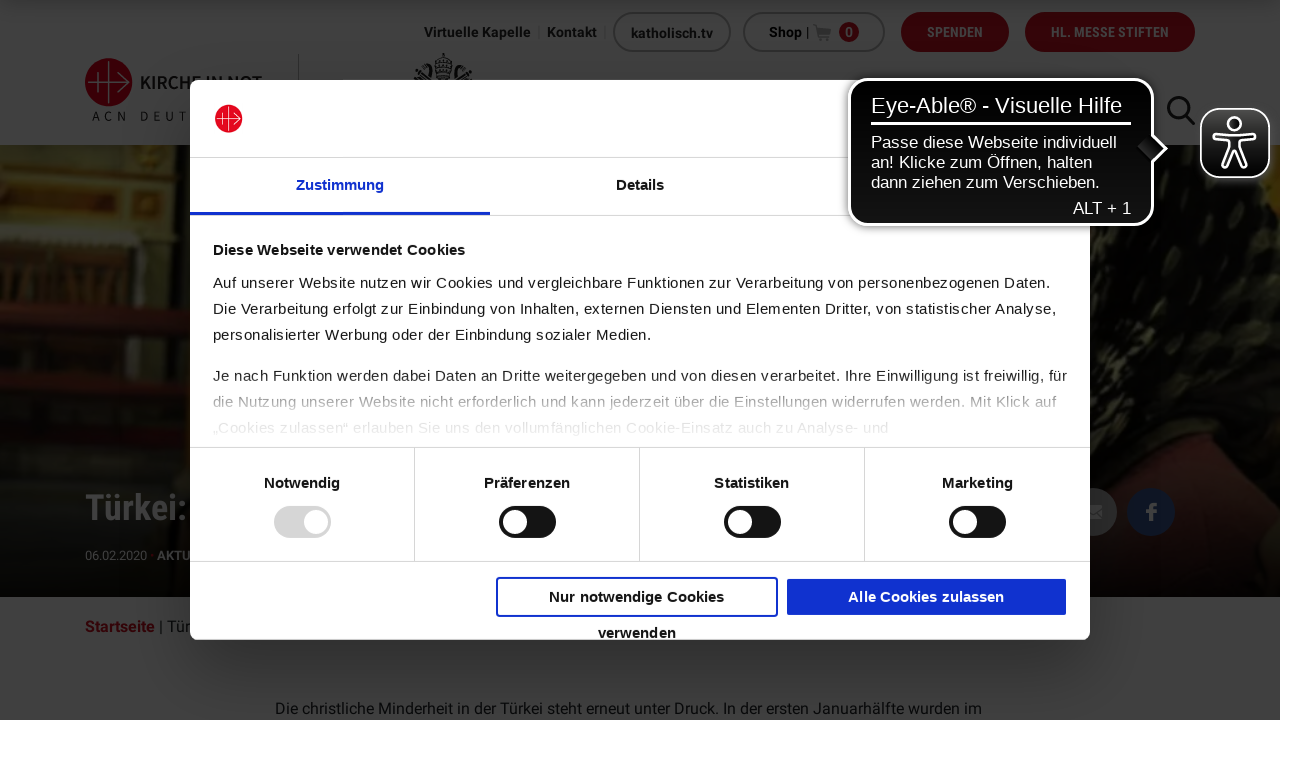

--- FILE ---
content_type: text/html; charset=UTF-8
request_url: https://www.kirche-in-not.de/allgemein/aktuelles/tuerkei-christen-verlieren-ihr-hab-und-gut/
body_size: 28069
content:
<!DOCTYPE html>
<html lang="de">
<head>
    <!-- Google Tag Manager -->
    <script>
            (function(w,d,s,l,i){w[l]=w[l]||[];w[l].push({'gtm.start':
            new Date().getTime(),event:'gtm.js'});var f=d.getElementsByTagName(s)[0],
            j=d.createElement(s),dl=l!='dataLayer'?'&l='+l:'';j.async=true;j.src=
            'https://www.googletagmanager.com/gtm.js?id='+i+dl;f.parentNode.insertBefore(j,f);
            })(window,document,'script','dataLayer','GTM-PHRW527');
    </script>
    <!-- End Google Tag Manager -->

    
<!-- start ActiveCampaign tracking  -->
<script type="text/plain" data-cookieconsent="marketing">
    (function(e,t,o,n,p,r,i){e.visitorGlobalObjectAlias=n;e[e.visitorGlobalObjectAlias]=e[e.visitorGlobalObjectAlias]||function(){(e[e.visitorGlobalObjectAlias].q=e[e.visitorGlobalObjectAlias].q||[]).push(arguments)};e[e.visitorGlobalObjectAlias].l=(new Date).getTime();r=t.createElement("script");r.src=o;r.async=true;i=t.getElementsByTagName("script")[0];i.parentNode.insertBefore(r,i)})(window,document,"https://diffuser-cdn.app-us1.com/diffuser/diffuser.js","vgo");

    vgo('setAccount', '254499699');

    vgo('setTrackByDefault', true);

    vgo('process');
</script>
<!-- end ActiveCampaign Tracking -->

    
<!-- Google Analytics 4 -->
<!-- Google tag (gtag.js) -->
<script type="text/plain" data-cookieconsent="statistics" async src="https://www.googletagmanager.com/gtag/js?id=G-MEL9FDKVX8"></script>
<script type="text/plain" data-cookieconsent="statistics">
    window.dataLayer = window.dataLayer || [];
    function gtag(){dataLayer.push(arguments);}
    gtag('js', new Date());

    gtag('config', 'G-MEL9FDKVX8');
</script>

    <title>Türkei: „Christen verlieren ihr Hab und Gut“ - KIRCHE IN NOT</title>

    <base href="https://www.kirche-in-not.de" />

        <meta name="viewport" content="width=device-width, initial-scale = 1.0" />
    <meta name="description" content=""/>

    <script type="text/javascript">
        var ajaxurl = "https://www.kirche-in-not.de/wp-admin/admin-ajax.php";
    </script>

    <meta name='robots' content='index, follow, max-image-preview:large, max-snippet:-1, max-video-preview:-1' />

	<!-- This site is optimized with the Yoast SEO plugin v26.7 - https://yoast.com/wordpress/plugins/seo/ -->
	<meta name="description" content="Interview mit Pfarrer Dr. Slawomir Dadas, Vorsitzender der „Initiative Christlicher Orient“, über Situatiion der Christen in der Türkei." />
	<link rel="canonical" href="https://www.kirche-in-not.de/allgemein/aktuelles/tuerkei-christen-verlieren-ihr-hab-und-gut/" />
	<meta property="og:locale" content="de_DE" />
	<meta property="og:type" content="article" />
	<meta property="og:title" content="Türkei: „Christen verlieren ihr Hab und Gut“ - KIRCHE IN NOT" />
	<meta property="og:description" content="Interview mit Pfarrer Dr. Slawomir Dadas, Vorsitzender der „Initiative Christlicher Orient“, über Situatiion der Christen in der Türkei." />
	<meta property="og:url" content="https://www.kirche-in-not.de/allgemein/aktuelles/tuerkei-christen-verlieren-ihr-hab-und-gut/" />
	<meta property="og:site_name" content="KIRCHE IN NOT" />
	<meta property="article:publisher" content="https://www.facebook.com/KircheInNot.de/" />
	<meta property="article:published_time" content="2020-02-06T08:10:26+00:00" />
	<meta property="article:modified_time" content="2025-07-25T14:03:46+00:00" />
	<meta property="og:image" content="https://www.kirche-in-not.de/wp-content/uploads/2020/02/Unbenannt-1.jpg" />
	<meta property="og:image:width" content="1900" />
	<meta property="og:image:height" content="751" />
	<meta property="og:image:type" content="image/jpeg" />
	<meta name="author" content="Stefan Stein" />
	<meta name="twitter:card" content="summary_large_image" />
	<meta name="twitter:label1" content="Geschrieben von" />
	<meta name="twitter:data1" content="Stefan Stein" />
	<meta name="twitter:label2" content="Geschätzte Lesezeit" />
	<meta name="twitter:data2" content="7 Minuten" />
	<script type="application/ld+json" class="yoast-schema-graph">{"@context":"https://schema.org","@graph":[{"@type":"Article","@id":"https://www.kirche-in-not.de/allgemein/aktuelles/tuerkei-christen-verlieren-ihr-hab-und-gut/#article","isPartOf":{"@id":"https://www.kirche-in-not.de/allgemein/aktuelles/tuerkei-christen-verlieren-ihr-hab-und-gut/"},"author":{"name":"Stefan Stein","@id":"https://www.kirche-in-not.de/#/schema/person/9f2cb662c4e56fba3b0e40cae8bf4b6a"},"headline":"Türkei: „Christen verlieren ihr Hab und Gut“","datePublished":"2020-02-06T08:10:26+00:00","dateModified":"2025-07-25T14:03:46+00:00","mainEntityOfPage":{"@id":"https://www.kirche-in-not.de/allgemein/aktuelles/tuerkei-christen-verlieren-ihr-hab-und-gut/"},"wordCount":1365,"commentCount":0,"publisher":{"@id":"https://www.kirche-in-not.de/#organization"},"image":{"@id":"https://www.kirche-in-not.de/allgemein/aktuelles/tuerkei-christen-verlieren-ihr-hab-und-gut/#primaryimage"},"thumbnailUrl":"https://www.kirche-in-not.de/wp-content/uploads/2020/02/Unbenannt-1.jpg","keywords":["Aktuelles","Christendiskriminierung","Interview","Slawomir Dadas","Tur Abdin","Türkei","Volker Niggewöhner"],"articleSection":["Aktuelles"],"inLanguage":"de","potentialAction":[{"@type":"CommentAction","name":"Comment","target":["https://www.kirche-in-not.de/allgemein/aktuelles/tuerkei-christen-verlieren-ihr-hab-und-gut/#respond"]}]},{"@type":"WebPage","@id":"https://www.kirche-in-not.de/allgemein/aktuelles/tuerkei-christen-verlieren-ihr-hab-und-gut/","url":"https://www.kirche-in-not.de/allgemein/aktuelles/tuerkei-christen-verlieren-ihr-hab-und-gut/","name":"Türkei: „Christen verlieren ihr Hab und Gut“ - KIRCHE IN NOT","isPartOf":{"@id":"https://www.kirche-in-not.de/#website"},"primaryImageOfPage":{"@id":"https://www.kirche-in-not.de/allgemein/aktuelles/tuerkei-christen-verlieren-ihr-hab-und-gut/#primaryimage"},"image":{"@id":"https://www.kirche-in-not.de/allgemein/aktuelles/tuerkei-christen-verlieren-ihr-hab-und-gut/#primaryimage"},"thumbnailUrl":"https://www.kirche-in-not.de/wp-content/uploads/2020/02/Unbenannt-1.jpg","datePublished":"2020-02-06T08:10:26+00:00","dateModified":"2025-07-25T14:03:46+00:00","description":"Interview mit Pfarrer Dr. Slawomir Dadas, Vorsitzender der „Initiative Christlicher Orient“, über Situatiion der Christen in der Türkei.","breadcrumb":{"@id":"https://www.kirche-in-not.de/allgemein/aktuelles/tuerkei-christen-verlieren-ihr-hab-und-gut/#breadcrumb"},"inLanguage":"de","potentialAction":[{"@type":"ReadAction","target":["https://www.kirche-in-not.de/allgemein/aktuelles/tuerkei-christen-verlieren-ihr-hab-und-gut/"]}]},{"@type":"ImageObject","inLanguage":"de","@id":"https://www.kirche-in-not.de/allgemein/aktuelles/tuerkei-christen-verlieren-ihr-hab-und-gut/#primaryimage","url":"https://www.kirche-in-not.de/wp-content/uploads/2020/02/Unbenannt-1.jpg","contentUrl":"https://www.kirche-in-not.de/wp-content/uploads/2020/02/Unbenannt-1.jpg","width":1900,"height":751,"caption":"Christinnen in der Türkei beim Gebet."},{"@type":"BreadcrumbList","@id":"https://www.kirche-in-not.de/allgemein/aktuelles/tuerkei-christen-verlieren-ihr-hab-und-gut/#breadcrumb","itemListElement":[{"@type":"ListItem","position":1,"name":"Startseite","item":"https://www.kirche-in-not.de/"},{"@type":"ListItem","position":2,"name":"Türkei: „Christen verlieren ihr Hab und Gut“"}]},{"@type":"WebSite","@id":"https://www.kirche-in-not.de/#website","url":"https://www.kirche-in-not.de/","name":"KIRCHE IN NOT","description":"","publisher":{"@id":"https://www.kirche-in-not.de/#organization"},"potentialAction":[{"@type":"SearchAction","target":{"@type":"EntryPoint","urlTemplate":"https://www.kirche-in-not.de/?s={search_term_string}"},"query-input":{"@type":"PropertyValueSpecification","valueRequired":true,"valueName":"search_term_string"}}],"inLanguage":"de"},{"@type":"Organization","@id":"https://www.kirche-in-not.de/#organization","name":"KIRCHE IN NOT e. V.","url":"https://www.kirche-in-not.de/","logo":{"@type":"ImageObject","inLanguage":"de","@id":"https://www.kirche-in-not.de/#/schema/logo/image/","url":"https://www.kirche-in-not.de/wp-content/uploads/2019/09/symbol-kirche-in-not@2x.png","contentUrl":"https://www.kirche-in-not.de/wp-content/uploads/2019/09/symbol-kirche-in-not@2x.png","width":600,"height":600,"caption":"KIRCHE IN NOT e. V."},"image":{"@id":"https://www.kirche-in-not.de/#/schema/logo/image/"},"sameAs":["https://www.facebook.com/KircheInNot.de/","https://www.instagram.com/kircheinnotdeutschland/?hl=de","https://www.youtube.com/channel/UCVkvwv1BngQJesTzVps5Ptg"]},{"@type":"Person","@id":"https://www.kirche-in-not.de/#/schema/person/9f2cb662c4e56fba3b0e40cae8bf4b6a","name":"Stefan Stein","image":{"@type":"ImageObject","inLanguage":"de","@id":"https://www.kirche-in-not.de/#/schema/person/image/","url":"https://secure.gravatar.com/avatar/739f4732529b57cc0a0355bcc2dbf2042c0e2539669f3cc1fe941a08ca990bcd?s=96&d=mm&r=g","contentUrl":"https://secure.gravatar.com/avatar/739f4732529b57cc0a0355bcc2dbf2042c0e2539669f3cc1fe941a08ca990bcd?s=96&d=mm&r=g","caption":"Stefan Stein"},"url":"https://www.kirche-in-not.de/author/stein/"}]}</script>
	<!-- / Yoast SEO plugin. -->


<link rel="alternate" type="application/rss+xml" title="KIRCHE IN NOT &raquo; Türkei: „Christen verlieren ihr Hab und Gut“-Kommentar-Feed" href="https://www.kirche-in-not.de/allgemein/aktuelles/tuerkei-christen-verlieren-ihr-hab-und-gut/feed/" />
<link rel="alternate" title="oEmbed (JSON)" type="application/json+oembed" href="https://www.kirche-in-not.de/wp-json/oembed/1.0/embed?url=https%3A%2F%2Fwww.kirche-in-not.de%2Fallgemein%2Faktuelles%2Ftuerkei-christen-verlieren-ihr-hab-und-gut%2F" />
<link rel="alternate" title="oEmbed (XML)" type="text/xml+oembed" href="https://www.kirche-in-not.de/wp-json/oembed/1.0/embed?url=https%3A%2F%2Fwww.kirche-in-not.de%2Fallgemein%2Faktuelles%2Ftuerkei-christen-verlieren-ihr-hab-und-gut%2F&#038;format=xml" />
<style id='wp-img-auto-sizes-contain-inline-css' type='text/css'>
img:is([sizes=auto i],[sizes^="auto," i]){contain-intrinsic-size:3000px 1500px}
/*# sourceURL=wp-img-auto-sizes-contain-inline-css */
</style>
<style id='wp-emoji-styles-inline-css' type='text/css'>

	img.wp-smiley, img.emoji {
		display: inline !important;
		border: none !important;
		box-shadow: none !important;
		height: 1em !important;
		width: 1em !important;
		margin: 0 0.07em !important;
		vertical-align: -0.1em !important;
		background: none !important;
		padding: 0 !important;
	}
/*# sourceURL=wp-emoji-styles-inline-css */
</style>
<style id='wp-block-library-inline-css' type='text/css'>
:root{--wp-block-synced-color:#7a00df;--wp-block-synced-color--rgb:122,0,223;--wp-bound-block-color:var(--wp-block-synced-color);--wp-editor-canvas-background:#ddd;--wp-admin-theme-color:#007cba;--wp-admin-theme-color--rgb:0,124,186;--wp-admin-theme-color-darker-10:#006ba1;--wp-admin-theme-color-darker-10--rgb:0,107,160.5;--wp-admin-theme-color-darker-20:#005a87;--wp-admin-theme-color-darker-20--rgb:0,90,135;--wp-admin-border-width-focus:2px}@media (min-resolution:192dpi){:root{--wp-admin-border-width-focus:1.5px}}.wp-element-button{cursor:pointer}:root .has-very-light-gray-background-color{background-color:#eee}:root .has-very-dark-gray-background-color{background-color:#313131}:root .has-very-light-gray-color{color:#eee}:root .has-very-dark-gray-color{color:#313131}:root .has-vivid-green-cyan-to-vivid-cyan-blue-gradient-background{background:linear-gradient(135deg,#00d084,#0693e3)}:root .has-purple-crush-gradient-background{background:linear-gradient(135deg,#34e2e4,#4721fb 50%,#ab1dfe)}:root .has-hazy-dawn-gradient-background{background:linear-gradient(135deg,#faaca8,#dad0ec)}:root .has-subdued-olive-gradient-background{background:linear-gradient(135deg,#fafae1,#67a671)}:root .has-atomic-cream-gradient-background{background:linear-gradient(135deg,#fdd79a,#004a59)}:root .has-nightshade-gradient-background{background:linear-gradient(135deg,#330968,#31cdcf)}:root .has-midnight-gradient-background{background:linear-gradient(135deg,#020381,#2874fc)}:root{--wp--preset--font-size--normal:16px;--wp--preset--font-size--huge:42px}.has-regular-font-size{font-size:1em}.has-larger-font-size{font-size:2.625em}.has-normal-font-size{font-size:var(--wp--preset--font-size--normal)}.has-huge-font-size{font-size:var(--wp--preset--font-size--huge)}.has-text-align-center{text-align:center}.has-text-align-left{text-align:left}.has-text-align-right{text-align:right}.has-fit-text{white-space:nowrap!important}#end-resizable-editor-section{display:none}.aligncenter{clear:both}.items-justified-left{justify-content:flex-start}.items-justified-center{justify-content:center}.items-justified-right{justify-content:flex-end}.items-justified-space-between{justify-content:space-between}.screen-reader-text{border:0;clip-path:inset(50%);height:1px;margin:-1px;overflow:hidden;padding:0;position:absolute;width:1px;word-wrap:normal!important}.screen-reader-text:focus{background-color:#ddd;clip-path:none;color:#444;display:block;font-size:1em;height:auto;left:5px;line-height:normal;padding:15px 23px 14px;text-decoration:none;top:5px;width:auto;z-index:100000}html :where(.has-border-color){border-style:solid}html :where([style*=border-top-color]){border-top-style:solid}html :where([style*=border-right-color]){border-right-style:solid}html :where([style*=border-bottom-color]){border-bottom-style:solid}html :where([style*=border-left-color]){border-left-style:solid}html :where([style*=border-width]){border-style:solid}html :where([style*=border-top-width]){border-top-style:solid}html :where([style*=border-right-width]){border-right-style:solid}html :where([style*=border-bottom-width]){border-bottom-style:solid}html :where([style*=border-left-width]){border-left-style:solid}html :where(img[class*=wp-image-]){height:auto;max-width:100%}:where(figure){margin:0 0 1em}html :where(.is-position-sticky){--wp-admin--admin-bar--position-offset:var(--wp-admin--admin-bar--height,0px)}@media screen and (max-width:600px){html :where(.is-position-sticky){--wp-admin--admin-bar--position-offset:0px}}

/*# sourceURL=wp-block-library-inline-css */
</style><link rel='stylesheet' id='wc-blocks-style-css' href='https://www.kirche-in-not.de/wp-content/plugins/woocommerce/assets/client/blocks/wc-blocks.css?ver=wc-10.4.3' type='text/css' media='all' />
<style id='global-styles-inline-css' type='text/css'>
:root{--wp--preset--aspect-ratio--square: 1;--wp--preset--aspect-ratio--4-3: 4/3;--wp--preset--aspect-ratio--3-4: 3/4;--wp--preset--aspect-ratio--3-2: 3/2;--wp--preset--aspect-ratio--2-3: 2/3;--wp--preset--aspect-ratio--16-9: 16/9;--wp--preset--aspect-ratio--9-16: 9/16;--wp--preset--color--black: #000000;--wp--preset--color--cyan-bluish-gray: #abb8c3;--wp--preset--color--white: #ffffff;--wp--preset--color--pale-pink: #f78da7;--wp--preset--color--vivid-red: #cf2e2e;--wp--preset--color--luminous-vivid-orange: #ff6900;--wp--preset--color--luminous-vivid-amber: #fcb900;--wp--preset--color--light-green-cyan: #7bdcb5;--wp--preset--color--vivid-green-cyan: #00d084;--wp--preset--color--pale-cyan-blue: #8ed1fc;--wp--preset--color--vivid-cyan-blue: #0693e3;--wp--preset--color--vivid-purple: #9b51e0;--wp--preset--gradient--vivid-cyan-blue-to-vivid-purple: linear-gradient(135deg,rgb(6,147,227) 0%,rgb(155,81,224) 100%);--wp--preset--gradient--light-green-cyan-to-vivid-green-cyan: linear-gradient(135deg,rgb(122,220,180) 0%,rgb(0,208,130) 100%);--wp--preset--gradient--luminous-vivid-amber-to-luminous-vivid-orange: linear-gradient(135deg,rgb(252,185,0) 0%,rgb(255,105,0) 100%);--wp--preset--gradient--luminous-vivid-orange-to-vivid-red: linear-gradient(135deg,rgb(255,105,0) 0%,rgb(207,46,46) 100%);--wp--preset--gradient--very-light-gray-to-cyan-bluish-gray: linear-gradient(135deg,rgb(238,238,238) 0%,rgb(169,184,195) 100%);--wp--preset--gradient--cool-to-warm-spectrum: linear-gradient(135deg,rgb(74,234,220) 0%,rgb(151,120,209) 20%,rgb(207,42,186) 40%,rgb(238,44,130) 60%,rgb(251,105,98) 80%,rgb(254,248,76) 100%);--wp--preset--gradient--blush-light-purple: linear-gradient(135deg,rgb(255,206,236) 0%,rgb(152,150,240) 100%);--wp--preset--gradient--blush-bordeaux: linear-gradient(135deg,rgb(254,205,165) 0%,rgb(254,45,45) 50%,rgb(107,0,62) 100%);--wp--preset--gradient--luminous-dusk: linear-gradient(135deg,rgb(255,203,112) 0%,rgb(199,81,192) 50%,rgb(65,88,208) 100%);--wp--preset--gradient--pale-ocean: linear-gradient(135deg,rgb(255,245,203) 0%,rgb(182,227,212) 50%,rgb(51,167,181) 100%);--wp--preset--gradient--electric-grass: linear-gradient(135deg,rgb(202,248,128) 0%,rgb(113,206,126) 100%);--wp--preset--gradient--midnight: linear-gradient(135deg,rgb(2,3,129) 0%,rgb(40,116,252) 100%);--wp--preset--font-size--small: 13px;--wp--preset--font-size--medium: 20px;--wp--preset--font-size--large: 36px;--wp--preset--font-size--x-large: 42px;--wp--preset--spacing--20: 0.44rem;--wp--preset--spacing--30: 0.67rem;--wp--preset--spacing--40: 1rem;--wp--preset--spacing--50: 1.5rem;--wp--preset--spacing--60: 2.25rem;--wp--preset--spacing--70: 3.38rem;--wp--preset--spacing--80: 5.06rem;--wp--preset--shadow--natural: 6px 6px 9px rgba(0, 0, 0, 0.2);--wp--preset--shadow--deep: 12px 12px 50px rgba(0, 0, 0, 0.4);--wp--preset--shadow--sharp: 6px 6px 0px rgba(0, 0, 0, 0.2);--wp--preset--shadow--outlined: 6px 6px 0px -3px rgb(255, 255, 255), 6px 6px rgb(0, 0, 0);--wp--preset--shadow--crisp: 6px 6px 0px rgb(0, 0, 0);}:where(.is-layout-flex){gap: 0.5em;}:where(.is-layout-grid){gap: 0.5em;}body .is-layout-flex{display: flex;}.is-layout-flex{flex-wrap: wrap;align-items: center;}.is-layout-flex > :is(*, div){margin: 0;}body .is-layout-grid{display: grid;}.is-layout-grid > :is(*, div){margin: 0;}:where(.wp-block-columns.is-layout-flex){gap: 2em;}:where(.wp-block-columns.is-layout-grid){gap: 2em;}:where(.wp-block-post-template.is-layout-flex){gap: 1.25em;}:where(.wp-block-post-template.is-layout-grid){gap: 1.25em;}.has-black-color{color: var(--wp--preset--color--black) !important;}.has-cyan-bluish-gray-color{color: var(--wp--preset--color--cyan-bluish-gray) !important;}.has-white-color{color: var(--wp--preset--color--white) !important;}.has-pale-pink-color{color: var(--wp--preset--color--pale-pink) !important;}.has-vivid-red-color{color: var(--wp--preset--color--vivid-red) !important;}.has-luminous-vivid-orange-color{color: var(--wp--preset--color--luminous-vivid-orange) !important;}.has-luminous-vivid-amber-color{color: var(--wp--preset--color--luminous-vivid-amber) !important;}.has-light-green-cyan-color{color: var(--wp--preset--color--light-green-cyan) !important;}.has-vivid-green-cyan-color{color: var(--wp--preset--color--vivid-green-cyan) !important;}.has-pale-cyan-blue-color{color: var(--wp--preset--color--pale-cyan-blue) !important;}.has-vivid-cyan-blue-color{color: var(--wp--preset--color--vivid-cyan-blue) !important;}.has-vivid-purple-color{color: var(--wp--preset--color--vivid-purple) !important;}.has-black-background-color{background-color: var(--wp--preset--color--black) !important;}.has-cyan-bluish-gray-background-color{background-color: var(--wp--preset--color--cyan-bluish-gray) !important;}.has-white-background-color{background-color: var(--wp--preset--color--white) !important;}.has-pale-pink-background-color{background-color: var(--wp--preset--color--pale-pink) !important;}.has-vivid-red-background-color{background-color: var(--wp--preset--color--vivid-red) !important;}.has-luminous-vivid-orange-background-color{background-color: var(--wp--preset--color--luminous-vivid-orange) !important;}.has-luminous-vivid-amber-background-color{background-color: var(--wp--preset--color--luminous-vivid-amber) !important;}.has-light-green-cyan-background-color{background-color: var(--wp--preset--color--light-green-cyan) !important;}.has-vivid-green-cyan-background-color{background-color: var(--wp--preset--color--vivid-green-cyan) !important;}.has-pale-cyan-blue-background-color{background-color: var(--wp--preset--color--pale-cyan-blue) !important;}.has-vivid-cyan-blue-background-color{background-color: var(--wp--preset--color--vivid-cyan-blue) !important;}.has-vivid-purple-background-color{background-color: var(--wp--preset--color--vivid-purple) !important;}.has-black-border-color{border-color: var(--wp--preset--color--black) !important;}.has-cyan-bluish-gray-border-color{border-color: var(--wp--preset--color--cyan-bluish-gray) !important;}.has-white-border-color{border-color: var(--wp--preset--color--white) !important;}.has-pale-pink-border-color{border-color: var(--wp--preset--color--pale-pink) !important;}.has-vivid-red-border-color{border-color: var(--wp--preset--color--vivid-red) !important;}.has-luminous-vivid-orange-border-color{border-color: var(--wp--preset--color--luminous-vivid-orange) !important;}.has-luminous-vivid-amber-border-color{border-color: var(--wp--preset--color--luminous-vivid-amber) !important;}.has-light-green-cyan-border-color{border-color: var(--wp--preset--color--light-green-cyan) !important;}.has-vivid-green-cyan-border-color{border-color: var(--wp--preset--color--vivid-green-cyan) !important;}.has-pale-cyan-blue-border-color{border-color: var(--wp--preset--color--pale-cyan-blue) !important;}.has-vivid-cyan-blue-border-color{border-color: var(--wp--preset--color--vivid-cyan-blue) !important;}.has-vivid-purple-border-color{border-color: var(--wp--preset--color--vivid-purple) !important;}.has-vivid-cyan-blue-to-vivid-purple-gradient-background{background: var(--wp--preset--gradient--vivid-cyan-blue-to-vivid-purple) !important;}.has-light-green-cyan-to-vivid-green-cyan-gradient-background{background: var(--wp--preset--gradient--light-green-cyan-to-vivid-green-cyan) !important;}.has-luminous-vivid-amber-to-luminous-vivid-orange-gradient-background{background: var(--wp--preset--gradient--luminous-vivid-amber-to-luminous-vivid-orange) !important;}.has-luminous-vivid-orange-to-vivid-red-gradient-background{background: var(--wp--preset--gradient--luminous-vivid-orange-to-vivid-red) !important;}.has-very-light-gray-to-cyan-bluish-gray-gradient-background{background: var(--wp--preset--gradient--very-light-gray-to-cyan-bluish-gray) !important;}.has-cool-to-warm-spectrum-gradient-background{background: var(--wp--preset--gradient--cool-to-warm-spectrum) !important;}.has-blush-light-purple-gradient-background{background: var(--wp--preset--gradient--blush-light-purple) !important;}.has-blush-bordeaux-gradient-background{background: var(--wp--preset--gradient--blush-bordeaux) !important;}.has-luminous-dusk-gradient-background{background: var(--wp--preset--gradient--luminous-dusk) !important;}.has-pale-ocean-gradient-background{background: var(--wp--preset--gradient--pale-ocean) !important;}.has-electric-grass-gradient-background{background: var(--wp--preset--gradient--electric-grass) !important;}.has-midnight-gradient-background{background: var(--wp--preset--gradient--midnight) !important;}.has-small-font-size{font-size: var(--wp--preset--font-size--small) !important;}.has-medium-font-size{font-size: var(--wp--preset--font-size--medium) !important;}.has-large-font-size{font-size: var(--wp--preset--font-size--large) !important;}.has-x-large-font-size{font-size: var(--wp--preset--font-size--x-large) !important;}
/*# sourceURL=global-styles-inline-css */
</style>

<style id='classic-theme-styles-inline-css' type='text/css'>
/*! This file is auto-generated */
.wp-block-button__link{color:#fff;background-color:#32373c;border-radius:9999px;box-shadow:none;text-decoration:none;padding:calc(.667em + 2px) calc(1.333em + 2px);font-size:1.125em}.wp-block-file__button{background:#32373c;color:#fff;text-decoration:none}
/*# sourceURL=/wp-includes/css/classic-themes.min.css */
</style>
<link rel='stylesheet' id='woocommerce-layout-css' href='https://www.kirche-in-not.de/wp-content/plugins/woocommerce/assets/css/woocommerce-layout.css?ver=10.4.3' type='text/css' media='all' />
<link rel='stylesheet' id='woocommerce-smallscreen-css' href='https://www.kirche-in-not.de/wp-content/plugins/woocommerce/assets/css/woocommerce-smallscreen.css?ver=10.4.3' type='text/css' media='only screen and (max-width: 768px)' />
<link rel='stylesheet' id='woocommerce-general-css' href='https://www.kirche-in-not.de/wp-content/plugins/woocommerce/assets/css/woocommerce.css?ver=10.4.3' type='text/css' media='all' />
<style id='woocommerce-inline-inline-css' type='text/css'>
.woocommerce form .form-row .required { visibility: visible; }
/*# sourceURL=woocommerce-inline-inline-css */
</style>
<link rel='stylesheet' id='paypalplus-woocommerce-front-css' href='https://www.kirche-in-not.de/wp-content/plugins/woo-paypalplus/public/css/front.min.css?ver=1597751022' type='text/css' media='screen' />
<link rel='stylesheet' id='dflip-style-css' href='https://www.kirche-in-not.de/wp-content/plugins/dflip/assets/css/dflip.min.css?ver=2.4.13' type='text/css' media='all' />
<link rel='stylesheet' id='js_composer_front-css' href='https://www.kirche-in-not.de/wp-content/plugins/js_composer/assets/css/js_composer.min.css?ver=8.7.2' type='text/css' media='all' />
<link rel='stylesheet' id='woocommerce-gzd-layout-css' href='https://www.kirche-in-not.de/wp-content/plugins/woocommerce-germanized/build/static/layout-styles.css?ver=3.20.5' type='text/css' media='all' />
<style id='woocommerce-gzd-layout-inline-css' type='text/css'>
.woocommerce-checkout .shop_table { background-color: #eeeeee; } .product p.deposit-packaging-type { font-size: 1.25em !important; } p.woocommerce-shipping-destination { display: none; }
                .wc-gzd-nutri-score-value-a {
                    background: url(https://www.kirche-in-not.de/wp-content/plugins/woocommerce-germanized/assets/images/nutri-score-a.svg) no-repeat;
                }
                .wc-gzd-nutri-score-value-b {
                    background: url(https://www.kirche-in-not.de/wp-content/plugins/woocommerce-germanized/assets/images/nutri-score-b.svg) no-repeat;
                }
                .wc-gzd-nutri-score-value-c {
                    background: url(https://www.kirche-in-not.de/wp-content/plugins/woocommerce-germanized/assets/images/nutri-score-c.svg) no-repeat;
                }
                .wc-gzd-nutri-score-value-d {
                    background: url(https://www.kirche-in-not.de/wp-content/plugins/woocommerce-germanized/assets/images/nutri-score-d.svg) no-repeat;
                }
                .wc-gzd-nutri-score-value-e {
                    background: url(https://www.kirche-in-not.de/wp-content/plugins/woocommerce-germanized/assets/images/nutri-score-e.svg) no-repeat;
                }
            
/*# sourceURL=woocommerce-gzd-layout-inline-css */
</style>
<link rel='stylesheet' id='__EPYT__style-css' href='https://www.kirche-in-not.de/wp-content/plugins/youtube-embed-plus/styles/ytprefs.min.css?ver=14.2.4' type='text/css' media='all' />
<style id='__EPYT__style-inline-css' type='text/css'>

                .epyt-gallery-thumb {
                        width: 33.333%;
                }
                
/*# sourceURL=__EPYT__style-inline-css */
</style>
<link rel='stylesheet' id='main-css' href='https://www.kirche-in-not.de/wp-content/themes/kircheinnot/dist/css/main.min.css?ver=9a3b7d021599' type='text/css' media='all' />
<link rel='stylesheet' id='print-css' href='https://www.kirche-in-not.de/wp-content/themes/kircheinnot/dist/css/print.min.css?ver=632164880168' type='text/css' media='all' />
<script type="text/javascript" src="https://www.kirche-in-not.de/wp-includes/js/dist/hooks.min.js?ver=dd5603f07f9220ed27f1" id="wp-hooks-js"></script>
<script type="text/javascript" id="say-what-js-js-extra">
/* <![CDATA[ */
var say_what_data = {"replacements":{"gravityforms|Please complete the following fields|":"Bitte f\u00fcllen Sie die folgenden Felder aus","gravityforms|Please review the fields below.|":"Bitte \u00fcberpr\u00fcfen Sie die unten stehenden Felder."}};
//# sourceURL=say-what-js-js-extra
/* ]]> */
</script>
<script type="text/javascript" src="https://www.kirche-in-not.de/wp-content/plugins/say-what/assets/build/frontend.js?ver=fd31684c45e4d85aeb4e" id="say-what-js-js"></script>
<script type="text/javascript" src="https://www.kirche-in-not.de/wp-includes/js/jquery/jquery.min.js?ver=3.7.1" id="jquery-core-js"></script>
<script type="text/javascript" src="https://www.kirche-in-not.de/wp-includes/js/jquery/jquery-migrate.min.js?ver=3.4.1" id="jquery-migrate-js"></script>
<script type="text/javascript" src="https://www.kirche-in-not.de/wp-content/plugins/woocommerce/assets/js/jquery-blockui/jquery.blockUI.min.js?ver=2.7.0-wc.10.4.3" id="wc-jquery-blockui-js" data-wp-strategy="defer"></script>
<script type="text/javascript" id="wc-add-to-cart-js-extra">
/* <![CDATA[ */
var wc_add_to_cart_params = {"ajax_url":"/wp-admin/admin-ajax.php","wc_ajax_url":"/?wc-ajax=%%endpoint%%","i18n_view_cart":"Warenkorb anzeigen","cart_url":"https://www.kirche-in-not.de/warenkorb/","is_cart":"","cart_redirect_after_add":"no"};
//# sourceURL=wc-add-to-cart-js-extra
/* ]]> */
</script>
<script type="text/javascript" src="https://www.kirche-in-not.de/wp-content/plugins/woocommerce/assets/js/frontend/add-to-cart.min.js?ver=10.4.3" id="wc-add-to-cart-js" data-wp-strategy="defer"></script>
<script type="text/javascript" src="https://www.kirche-in-not.de/wp-content/plugins/woocommerce/assets/js/js-cookie/js.cookie.min.js?ver=2.1.4-wc.10.4.3" id="wc-js-cookie-js" defer="defer" data-wp-strategy="defer"></script>
<script type="text/javascript" id="woocommerce-js-extra">
/* <![CDATA[ */
var woocommerce_params = {"ajax_url":"/wp-admin/admin-ajax.php","wc_ajax_url":"/?wc-ajax=%%endpoint%%","i18n_password_show":"Passwort anzeigen","i18n_password_hide":"Passwort ausblenden"};
//# sourceURL=woocommerce-js-extra
/* ]]> */
</script>
<script type="text/javascript" src="https://www.kirche-in-not.de/wp-content/plugins/woocommerce/assets/js/frontend/woocommerce.min.js?ver=10.4.3" id="woocommerce-js" defer="defer" data-wp-strategy="defer"></script>
<script type="text/javascript" src="https://www.kirche-in-not.de/wp-content/plugins/js_composer/assets/js/vendors/woocommerce-add-to-cart.js?ver=8.7.2" id="vc_woocommerce-add-to-cart-js-js"></script>
<script type="text/javascript" id="__ytprefs__-js-extra">
/* <![CDATA[ */
var _EPYT_ = {"ajaxurl":"https://www.kirche-in-not.de/wp-admin/admin-ajax.php","security":"e7cb0aeb2d","gallery_scrolloffset":"20","eppathtoscripts":"https://www.kirche-in-not.de/wp-content/plugins/youtube-embed-plus/scripts/","eppath":"https://www.kirche-in-not.de/wp-content/plugins/youtube-embed-plus/","epresponsiveselector":"[\"iframe.__youtube_prefs__\"]","epdovol":"1","version":"14.2.4","evselector":"iframe.__youtube_prefs__[src], iframe[src*=\"youtube.com/embed/\"], iframe[src*=\"youtube-nocookie.com/embed/\"]","ajax_compat":"","maxres_facade":"eager","ytapi_load":"light","pause_others":"","stopMobileBuffer":"1","facade_mode":"","not_live_on_channel":""};
//# sourceURL=__ytprefs__-js-extra
/* ]]> */
</script>
<script type="text/javascript" defer src="https://www.kirche-in-not.de/wp-content/plugins/youtube-embed-plus/scripts/ytprefs.min.js?ver=14.2.4" id="__ytprefs__-js"></script>
<script type="text/javascript" id="main-js-extra">
/* <![CDATA[ */
var wp = {"baseUrl":"https://www.kirche-in-not.de/wp-content/themes/kircheinnot","restUrl":"https://www.kirche-in-not.de/wp-json/","ajaxUrl":"https://www.kirche-in-not.de/wp-admin/admin-ajax.php"};
//# sourceURL=main-js-extra
/* ]]> */
</script>
<script type="text/javascript" src="https://www.kirche-in-not.de/wp-content/themes/kircheinnot/dist/js/main.min.js?ver=ebbd2e76a479" id="main-js"></script>
<script></script><link rel="https://api.w.org/" href="https://www.kirche-in-not.de/wp-json/" /><link rel="alternate" title="JSON" type="application/json" href="https://www.kirche-in-not.de/wp-json/wp/v2/posts/12691" /><link rel="EditURI" type="application/rsd+xml" title="RSD" href="https://www.kirche-in-not.de/xmlrpc.php?rsd" />
<meta name="generator" content="WordPress 6.9" />
<meta name="generator" content="WooCommerce 10.4.3" />
<link rel='shortlink' href='https://www.kirche-in-not.de/?p=12691' />
<script async src="https://cdn.eye-able.com/configs/www.kirche-in-not.de.js"></script>
<script async src="https://cdn.eye-able.com/public/js/eyeAble.js"></script>
<script>
  window.dataLayer = window.dataLayer || [];
  function gtag(){dataLayer.push(arguments);}
  gtag('consent', 'default', {
    'ad_storage': 'denied',
    'ad_user_data': 'denied',
    'ad_personalization': 'denied',
    'analytics_storage': 'denied',
    'functionality_storage': 'denied',
    'personalization_storage': 'denied',
    'security_storage': 'denied'
  });
</script>

	<script>
    (function(w,d,s,n,a){if(!w[n]){var l="call,catch,on,once,set,then,track"
    .split(","),i,o=function(n){return"function"==typeof n?o.l.push([arguments])&&o
    :function(){return o.l.push([n,arguments])&&o}},t=d.getElementsByTagName(s)[0],
    j=d.createElement(s);j.async=!0;j.src="https://cdn.fundraiseup.com/widget/"+a+"";
    t.parentNode.insertBefore(j,t);o.s=Date.now();o.v=4;o.h=w.location.href;o.l=[];
    for(i=0;i<7;i++)o[l[i]]=o(l[i]);w[n]=o}
    })(window,document,"script","FundraiseUp","ACUQBXBA");
    </script>	<noscript><style>.woocommerce-product-gallery{ opacity: 1 !important; }</style></noscript>
	<meta name="generator" content="Powered by WPBakery Page Builder - drag and drop page builder for WordPress."/>
<link rel="icon" href="https://www.kirche-in-not.de/wp-content/uploads/2024/09/KIN-Logo-512-px-100x100.png" sizes="32x32" />
<link rel="icon" href="https://www.kirche-in-not.de/wp-content/uploads/2024/09/KIN-Logo-512-px-300x300.png" sizes="192x192" />
<link rel="apple-touch-icon" href="https://www.kirche-in-not.de/wp-content/uploads/2024/09/KIN-Logo-512-px-300x300.png" />
<meta name="msapplication-TileImage" content="https://www.kirche-in-not.de/wp-content/uploads/2024/09/KIN-Logo-512-px-300x300.png" />
		<style type="text/css" id="wp-custom-css">
			.pakistan-landingpage-fullwidth-section {
	position: relative;	
}

.pakistan-landingpage-fullwidth-section  .big-teaser-wrapper figure {
	width: 100vw;
	hyphens: auto;
	position: relative;
	margin-left: -50vw;
	max-height: 900px;
	left: 50%;
}

.pakistan-landingpage-fullwidth-section  .big-teaser-wrapper:hover figure img,
.pakistan-landingpage-fullwidth-section  .big-teaser-wrapper:focus figure img {
	width: 100%;
	margin: 0;
	height: 100%;
}

@media screen and (min-width: 1200px) {
.pakistan-landingpage-fullwidth-section .big-teaser-wrapper .big-teaser {
		top: 100px;
	}
}

.pakistan-landingpage-fullwidth-section .big-teaser-wrapper .big-teaser {
	left: 0;
	right: 0;
}

.pakistan-landingpage-fullwidth-section .big-teaser-wrapper .big-teaser__box {
	height: 100% !important;
}

.pakistan-landingpage-fullwidth-section .big-teaser-wrapper .big-teaser__box img {
	display: none;
}

.pakistan-landingpage-fullwidth-section .big-teaser-wrapper .big-teaser__box h3,
.pakistan-landingpage-fullwidth-section .big-teaser-wrapper .big-teaser__box p {
	text-align: left;	
}

.pakistan-cta-box .cta-box-wrapper .cta-box {
	height: fit-content;
}

.pakistan-school-row {
	align-items: center;
}

.pakistan-school-text-wrapper .wpb_wrapper span,
.pakistan-school-text-wrapper .wpb_wrapper p {
	font-size: 30px;
	line-height: normal;
	font-weight: bold !important;
	color: #ED1729;
}

.pakistan-school-image-wrapper figure:after {
    position: absolute;
    left: 0;
    width: 100%;
    height: 100%;
    content: '';
    background: linear-gradient(90deg, rgba(255,255,255,0) 85%, rgba(255,255,255,1) 95%, rgba(255,255,255,1) 100%);
}
}

.page-id-52473 .page-title.page-title--with-img .container {
	background: rgba(255,255,255,.25) !important;
}

.page-id-52473 .page-title--with-img .container {
	background: rgba(255,255,255,.25);
}

@media screen and (min-width: 992px) {
	.page-id-52473 .page-title.page-title--with-img .container,
	.page-id-52473 .page-title--with-img .container {
	top: 20% !important;
	}
}


@media screen and (min-width: 768px ) and (max-width: 991px) {
	.page-id-52473 .page-title.page-title--with-img .container,
	.page-id-52473 .page-title--with-img .container {
	top: -10% !important;
	}
}

.page-id-52473 .page-title--with-img .container h1 {
	padding: 16px;
	padding-bottom: 0;
	margin-bottom: 0;
}

.page-id-52473 .page-title--with-img .container h2 {
	padding: 16px;
	padding-top: 0;
	margin-bottom: 100px;
}

@media screen and (max-width: 999px) {
	.pakistan-farmers-row {
		display: flex;
		flex-direction: column;
	}

	.pakistan-farmers-row .col-sm-6 {
		width: 100% !important;
		max-width: 100% !important;
	}
}

.pakistan-introtext {
	line-height: 36px;
}

.pakistan-landing-page h4,
.pakistan-landing-page .wpb_heading.wpb_video_heading {
	font-size: 18px !important;
	color: #000;
	font-weight: bold;
	text-transform: none;
}

.pakistan-cta-box .cta-box-wrapper {
	height: auto !important;
	padding-bottom: 55px;
}

@media screen and (max-width: 575px) {
	.pakistan-school-image-wrapper figure:after {
		display: none;
	}
}

@media screen and (max-width: 768px) {
	.pakistan-school-text-wrapper .wpb_wrapper span,
	.pakistan-school-text-wrapper .wpb_wrapper p {
		font-size: 18px;
	}
}

@media screen and (max-width: 991px) {
	.pakistan-landingpage-fullwidth-section .big-teaser .col-lg-4 {
    margin-bottom: 0 !important;
	}
	
	.pakistan-landingpage-fullwidth-section .big-teaser__box {
		margin-bottom: 0;
		padding-bottom: 0;
	}
	
	.page-id-52473 .page-title--with-img,
.page-id-52473 .page-title__img__wrapper,
.page-id-52473 .page-title__img__wrapper img {
		width: 100%;
	}
}

@media screen and (min-width: 769px) and (max-width: 991px) {
	.pakistan-school-image-wrapper {
		height: 608px !important;
	}
	
	.pakistan-school-row {
		flex-direction: row;
    align-items: flex-start;
    height: 100% !important;
	}
	
	.pakistan-school-image-wrapper > * {
		height: 100%;
	}
	
	.pakistan-school-image-wrapper .wpb_wrapper {
		height: 100% !important;
	}
	
	.pakistan-school-image-wrapper figure {
		margin: 0;
		height: 100% !important;
	}
	
	.pakistan-school-image-wrapper figure img {
		height: 100%;
		object-fit: cover;
	}
	
	.pakistan-school-image-wrapper,
	.pakistan-school-text-wrapper {
		width: 50%;
	}
	
	.page-id-52473 .page-title--with-img,
	.page-id-52473 .page-title__img__wrapper,
	.page-id-52473 .page-title__img__wrapper img {
		width: 100%;
		height: 512px;
	}
}

@media screen and (min-width: 576px) and (max-width: 768px) {
	.pakistan-school-row {
		flex-direction: row;
    align-items: flex-start;
    height: 100% !important;
	}
	
	.pakistan-school-image-wrapper {
		height: 333px;
	}
	
	.pakistan-school-image-wrapper > * {
		height: 100%;
	}
	
	.pakistan-school-image-wrapper .wpb_wrapper {
		height: 100% !important;
	}
	
	.pakistan-school-image-wrapper figure {
		margin: 0;
		height: 100% !important;
	}
	
	.pakistan-school-image-wrapper figure img {
		height: 100%;
		object-fit: cover;
	}
	
	.pakistan-school-image-wrapper,
	.pakistan-school-text-wrapper {
		width: 50%;
	}
}

@media screen and (max-width: 767px) {
	.page-id-52473 .page-title--with-img h1 {
		margin-bottom: 8px !important;
	}
	
	.page-id-52473 .page-title--with-img h2 {
		margin-bottom: 32px !important;
	}
	
	.page-id-52473 .page-title--with-img .container {
		background: none;
	}
}

@media screen and (min-width: 991px) {
	.page-id-52473 .page-title--with-img,
	.page-id-52473 .page-title__img__wrapper,
	.page-id-52473 .page-title__img__wrapper img {
		width: 100%;
		height: 660px;
	}
}

@media screen and (min-width: 1199px) {
	.page-id-52473 .page-title--with-img,
	.page-id-52473 .page-title__img__wrapper,
	.page-id-52473 .page-title__img__wrapper img {
		width: 100%;
		height: 800px;
	}
}

@media screen and (min-width: 1200px) {
	.page-id-52473 .page-title--with-img,
	.page-id-52473 .page-title__img__wrapper,
	.page-id-52473 .page-title__img__wrapper img {
		width: 100%;
		height: 900px;
	}
}

@media (min-width: 1200px) {
	.page-id-52473 .container {
	max-width: 75vw;
	} 
}

.page-id-52473 #desktop-header .header-top,
.page-id-52473 #desktop-header .header-bottom .header-bottom--navi,
.page-id-52473 #desktop-header .header-bottom .header-bottom--search {
	display: none;
}

.page-id-52473 #desktop-header .header-bottom {
	padding: 20px 0;
}

.page-id-52473 #scrolled-header .scrolled-header--navi,
.page-id-52473 #scrolled-header .btn.red,
.page-id-52473 #scrolled-header .header-bottom--search {
	display: none;
}

.page-id-52473 .scrolled-header.active {
	padding-bottom: 16px;
}

.page-id-52473 .cta-box-wrapper .cta-box--text-wrapper h4 {
	font-size: 36px !important;
	line-height: 48px !important;
	margin: 0 0 0 30px;
}

.page-id-52473 .pakistan-farmers-row .col-sm-6:last-of-type .vc_column-inner {
	height: 100%;
}

.page-id-52473 .pakistan-farmers-row .col-sm-6:last-of-type .vc_column-inner .wpb_wrapper {
	height: calc(100% - 60px);
}

.page-id-52473 .pakistan-farmers-row .col-sm-6:last-of-type .vc_column-inner .cta-box-wrapper {
	padding: 0;
	height: 100% !important;
}

/* Jahresheiligenziehen Anpassungen */
.page-template-jahresheiligenziehen .btn.jahresheiliger {
	margin-top: 10px;
	height: 60px;
	line-height: 56px;
	border-radius: 50px;
	font-size: 24px;
	padding: 0 40px !important;
}

.page-template-jahresheiligenziehen .background-gray:empty {
	display: none;
}

.page-template-jahresheiligenziehen figure img {
	max-width: 50%;
}

.page-template-jahresheiligenziehen .jhz-content .container .row .col-sm-12 {
	margin: 0 !important;
	width: 90% !important;
	max-width: 90% !important;
	flex: 90%;
	padding: 0 30px;
}

.page-template-jahresheiligenziehen .jhz-content .btn:first-of-type {
	font-size: 22px;
	padding: 0 32px !important;
	height: 50px !important;
	line-height: 45px !important;
	border-radius: 50px !important;
	margin-bottom: 30px !important;
}

.wp-image-65321 {
	max-width:282px;
}		</style>
		<noscript><style> .wpb_animate_when_almost_visible { opacity: 1; }</style></noscript>

<link rel='stylesheet' id='woocommercebulkdiscount-style-css' href='https://www.kirche-in-not.de/wp-content/plugins/woocommerce-bulk-discount/css/style.css?ver=6.9' type='text/css' media='all' />
</head>
<body class="wp-singular post-template-default single single-post postid-12691 single-format-standard wp-theme-kircheinnot theme-kircheinnot woocommerce-no-js wpb-js-composer js-comp-ver-8.7.2 vc_responsive">
    <!-- Google Tag Manager (noscript) -->
    <noscript>
        <iframe src="https://www.googletagmanager.com/ns.html?id=GTM-PHRW527"
                height="0"
                width="0"
                style="display:none;visibility:hidden">
        </iframe>
    </noscript>
    <!-- End Google Tag Manager (noscript) -->

<script type="text/plain" data-cookieconsent="statistics">

    (function(e,t,o,n,p,r,i){e.visitorGlobalObjectAlias=n;e[e.visitorGlobalObjectAlias]=e[e.visitorGlobalObjectAlias]||function(){(e[e.visitorGlobalObjectAlias].q=e[e.visitorGlobalObjectAlias].q||[]).push(arguments)};e[e.visitorGlobalObjectAlias].l=(new Date).getTime();r=t.createElement("script");r.src=o;r.async=true;i=t.getElementsByTagName("script")[0];i.parentNode.insertBefore(r,i)})(window,document,"https://diffuser-cdn.app-us1.com/diffuser/diffuser.js","vgo");

    vgo('setAccount', '254499699');

    vgo('setTrackByDefault', true);

 

    vgo('process');

</script>

<!-- Facebook Pixel Code -->
<script type="text/plain" data-cookieconsent="marketing">
!function(f,b,e,v,n,t,s){if(f.fbq)return;n=f.fbq=function(){n.callMethod?n.callMethod.apply(n,arguments):n.queue.push(arguments)};if(!f._fbq)f._fbq=n;n.push=n;n.loaded=!0;n.version='2.0';n.queue=[];t=b.createElement(e);t.async=!0;t.src=v;s=b.getElementsByTagName(e)[0];s.parentNode.insertBefore(t,s)}(window, document,'script', 'https://connect.facebook.net/en_US/fbevents.js');
fbq('init', '269241193421658');
fbq('track', 'PageView');
</script>
<noscript><img height="1" width="1" style="display:none" src="https://www.facebook.com/tr?id=269241193421658&ev=PageView&noscript=1"/></noscript>
<!-- End Facebook Pixel Code -->

    <header id="desktop-header">
    <div class="container">
        <div class="header-top">
            <div class="float-right">

                <nav class="header-top--navi">
    <ul>
        <li class=" menu-item menu-item-type-post_type menu-item-object-page menu-item-26260">
                                    <a href="https://www.kirche-in-not.de/glauben/virtuelle-kapelle/">Virtuelle Kapelle</a>
                            </li><li class=" menu-item menu-item-type-post_type menu-item-object-page menu-item-57">
                                    <a href="https://www.kirche-in-not.de/kontakt/">Kontakt</a>
                            </li><li class="kin-btn-outline menu-item menu-item-type-custom menu-item-object-custom menu-item-4639">
                                    <a href="https://www.katholisch.tv">katholisch.tv</a>
                            </li>    </ul>
</nav>


                <div class="btn btn-border gray no-hover font-dark header-top__shop__wrapper">
                    <a class="header-top__shop__link" href="https://www.kirche-in-not.de/shop/">Shop</a>
                    <span class="header-top__shop__separator">|</span>
                    <a href="https://www.kirche-in-not.de/warenkorb/" class="header-top__shop__cart">
                        <img src="https://www.kirche-in-not.de/wp-content/themes/kircheinnot/dist/img/icons/icon_shopping_cart.svg" alt="" class="svg " />
                        <span class="header-top__shop__badge">0</span>
                    </a>
                </div>
                <a href="https://spenden.kirche-in-not.de/-/XYWWGQHR" class="btn red text-uppercase font-change">Spenden</a>
                <a href="https://www.kirche-in-not.de/ihr-mess-stipendium/messe-stiften/" class="btn red text-uppercase font-change">Hl. Messe stiften</a>
            </div>
        </div>
        <div class="header-bottom">
            <div class="header-bottom--logos">
                <a href="https://www.kirche-in-not.de" aria-label="Kirche in Not">
                    <img src="https://www.kirche-in-not.de/wp-content/uploads/2018/01/kirche_in_not_logo.svg" alt="Logo Kirche in Not" class="svg " id="logo"/>
                </a>
                <img src="https://www.kirche-in-not.de/wp-content/uploads/2018/01/paepstliche_stiftung_logo.svg" alt="Logo P&auml;pstliche Stiftung" class="" />
            </div>

            <nav class="header-bottom--navi" id="main-navi">
    <ul>

        
                <li class="has-mega-menu navi__item  menu-item menu-item-type-post_type menu-item-object-page menu-item-4536 menu-item-has-children" data-menu-target="navi__dropdown__wrapper--0">
                                            <a tabindex="1" href="https://www.kirche-in-not.de/helfen/">Helfen</a>
                                    </li>

            
                <li class="has-mega-menu navi__item  menu-item menu-item-type-post_type menu-item-object-page menu-item-4538 menu-item-has-children" data-menu-target="navi__dropdown__wrapper--1">
                                            <a tabindex="2" href="https://www.kirche-in-not.de/glauben/">Glauben</a>
                                    </li>

            
                <li class="has-mega-menu navi__item  menu-item menu-item-type-post_type menu-item-object-page menu-item-35 menu-item-has-children" data-menu-target="navi__dropdown__wrapper--2">
                                            <a tabindex="3" href="https://www.kirche-in-not.de/informieren/">Informieren</a>
                                    </li>

            
                <li class="has-mega-menu navi__item  menu-item menu-item-type-post_type menu-item-object-page menu-item-36 menu-item-has-children" data-menu-target="navi__dropdown__wrapper--3">
                                            <a tabindex="4" href="https://www.kirche-in-not.de/kirche-in-not/">KIRCHE IN NOT</a>
                                    </li>

            
    </ul>
</nav>


            <div class="header-bottom--search">
                <div class="open-searchbar">
                    <img src="https://www.kirche-in-not.de/wp-content/themes/kircheinnot/dist/img/icons/icon_suche.svg" alt="" class="svg " />
                </div>
                <div class="close-searchbar hide">
                    <img src="https://www.kirche-in-not.de/wp-content/themes/kircheinnot/dist/img/icons/icon_schliessen.svg" alt="" class="svg " />
                </div>
            </div>

            <div class="header-bottom--searchbar">
                <form role="search" method="get" id="searchform" class="searchform" action="https://www.kirche-in-not.de">
                    <input class="search_input" type="text" value="" name="s" id="s" placeholder="Bitte eingeben" />
                    <input type="hidden" value="https://www.kirche-in-not.de/allgemein/aktuelles/tuerkei-christen-verlieren-ihr-hab-und-gut/" name="current_url" />
                    <input class="search_submit" type="submit" id="searchsubmit" value="SUCHE" />
                </form>
            </div>

        </div>
    </div>
</header>

    <header id="scrolled-header" class="scrolled-header">
    <div class="container">
        <div class="scrolled-header--logos">
            <a href="https://www.kirche-in-not.de" aria-label="Zur Startseite">
                <img src="https://www.kirche-in-not.de/wp-content/uploads/2018/01/kirche_in_not_logo.svg" alt="" class="svg " />
            </a>
            <img src="https://www.kirche-in-not.de/wp-content/uploads/2018/01/paepstliche_stiftung_logo.svg" alt="" class="svg " />
        </div>
        <nav class="scrolled-header--navi">
            <!-- JS Copys Navi in here -->
        </nav>
        <a href="https://spenden.kirche-in-not.de/-/XYWWGQHR" class="btn red text-uppercase font-change" style="margin-top: 5px;">Spenden</a>
        <div class="clearfix"></div>
    </div>
</header>

    <header id="mobile-header">
    <div class="container">
        <div class="header-top">
            <div class="header-top--logos">
                <a href="https://www.kirche-in-not.de" class="main-logo" aria-label="Zur Startseite">
                    <img src="https://www.kirche-in-not.de/wp-content/uploads/2018/01/kirche_in_not_logo.svg" alt="" class="" />
                </a>
                <img src="https://www.kirche-in-not.de/wp-content/uploads/2018/01/paepstliche_stiftung_logo.svg" alt="" class="side-logo" />
            </div>
        </div>
        <div class="header-bottom">

            <div class="header-bottom--left">
                <a href="https://www.kirche-in-not.de/ihr-mess-stipendium/messe-stiften/" class="btn red text-uppercase font-change">Hl. Messe stiften</a>
                <a href="https://spenden.kirche-in-not.de/-/XYWWGQHR" class="btn red font-change text-uppercase"><span>Spenden</span></a>
                            </div>

            <div class="header-bottom--right">
                <a href="https://www.kirche-in-not.de/warenkorb/" class="header-bottom--cart" aria-label="Warenkorb">
                    <img src="https://www.kirche-in-not.de/wp-content/themes/kircheinnot/dist/img/icons/icon_shopping_cart_black.svg" alt="" class="svg " />
                </a>
                <div class="header-bottom--divider"></div>
                <div class="header-bottom--search">
                    <div class="open-searchbar">
                        <img src="https://www.kirche-in-not.de/wp-content/themes/kircheinnot/dist/img/icons/icon_suche.svg" alt="" class="svg " />
                    </div>
                    <div class="close-searchbar hide">
                        <img src="https://www.kirche-in-not.de/wp-content/themes/kircheinnot/dist/img/icons/icon_schliessen.svg" alt="" class="svg " />
                    </div>

                    <div class="header-bottom--searchbar mobile-search">
                        <form role="search" method="get" id="searchform" class="searchform" action="https://www.kirche-in-not.de">
                            <div>
                                <input class="search_input" type="text" value="" name="s" id="s" placeholder="Bitte eingeben" />
                                <input type="hidden" value="https://www.kirche-in-not.de/allgemein/aktuelles/tuerkei-christen-verlieren-ihr-hab-und-gut/" name="current_url" />
                                <input class="search_submit" type="submit" id="searchsubmit" value="SUCHE" />
                            </div>
                        </form>
                    </div>
                </div>
                <div class="header-bottom--divider"></div>
                <div class="header-bottom--nav-toggle">
                    <span></span>
                    <span></span>
                    <span></span>
                </div>
            </div>

        </div>
    </div>
</header>
<div id="mobile-navi">
    <div class="mobile-navi--main">
        <nav id="mobile-navi--main">
            
    <ul>

        
                <li class="has-mega-menu  menu-item menu-item-type-post_type menu-item-object-page menu-item-4536 menu-item-has-children">
                                            <a href="https://www.kirche-in-not.de/helfen/" class="open-submenu">Helfen<span>Helfen</span></a>
                                        <div class="mega-menu">
                        <div class="container">
                            <ul>

                                
                                                                                                                
                                    <li>
                                                                                                                                    <a class=" menu-item menu-item-type-custom menu-item-object-custom menu-item-4371 menu-item-has-children mega-menu--haschilds" href="/helfen/spenden/">Spenden</a>
                                                                                    
                                        
                                            <ul>
                                                
                                                                                                                                                                
                                                    <li>
                                                                                                                                                                                    <a class=" menu-item menu-item-type-custom menu-item-object-custom menu-item-33444 mega-menu--nochilds" href="https://www.kirche-in-not.de/helfen/spenden/">Online spenden</a>
                                                                                                                    
                                                                                                            </li>

                                                
                                                                                                                                                                
                                                    <li>
                                                                                                                                                                                    <a class=" menu-item menu-item-type-post_type menu-item-object-page menu-item-67817 mega-menu--nochilds" href="https://www.kirche-in-not.de/helfen/spenden-per-ueberweisung/">Spenden per Banküberweisung und Lastschrift</a>
                                                                                                                    
                                                                                                            </li>

                                                
                                                                                                                                                                
                                                    <li>
                                                                                                                                                                                    <a class=" menu-item menu-item-type-custom menu-item-object-custom menu-item-8248 mega-menu--nochilds" href="https://www.kirche-in-not.de/informieren/hilfsprojekte/">Aktuelle Projektbeispiele</a>
                                                                                                                    
                                                                                                            </li>

                                                
                                                                                                                                                                
                                                    <li>
                                                                                                                                                                                    <a class=" menu-item menu-item-type-post_type menu-item-object-page menu-item-4496 mega-menu--nochilds" href="https://www.kirche-in-not.de/jubilaeumsspenden/">Jubiläumsspenden</a>
                                                                                                                    
                                                                                                            </li>

                                                
                                                                                                                                                                
                                                    <li>
                                                                                                                                                                                    <a class=" menu-item menu-item-type-post_type menu-item-object-page menu-item-4495 mega-menu--nochilds" href="https://www.kirche-in-not.de/erbschaftsspenden/">Erbschaftsspenden</a>
                                                                                                                    
                                                                                                            </li>

                                                
                                                                                                                                                                
                                                    <li>
                                                                                                                                                                                    <a class=" menu-item menu-item-type-post_type menu-item-object-page menu-item-4497 mega-menu--nochilds" href="https://www.kirche-in-not.de/trauerspenden/">Trauerspenden/Kranzspenden</a>
                                                                                                                    
                                                                                                            </li>

                                                                                            </ul>

                                                                            </li>

                                
                                                                                                                
                                    <li>
                                                                                                                                    <a class=" menu-item menu-item-type-post_type menu-item-object-page menu-item-44582 menu-item-has-children mega-menu--haschilds" href="https://www.kirche-in-not.de/ihr-mess-stipendium/">Ihr Mess-Stipendium</a>
                                                                                    
                                        
                                            <ul>
                                                
                                                                                                                                                                
                                                    <li>
                                                                                                                                                                                    <a class=" menu-item menu-item-type-post_type menu-item-object-page menu-item-46663 mega-menu--nochilds" href="https://www.kirche-in-not.de/ihr-mess-stipendium/messe-stiften-copy/">Heilige Messe stiften</a>
                                                                                                                    
                                                                                                            </li>

                                                                                            </ul>

                                                                            </li>

                                
                                                                                                                
                                    <li>
                                                                                                                                    <a class=" menu-item menu-item-type-post_type menu-item-object-page menu-item-610 menu-item-has-children mega-menu--haschilds" href="https://www.kirche-in-not.de/helfen/mitmachen/">Mitmachen</a>
                                                                                    
                                        
                                            <ul>
                                                
                                                                                                                                                                
                                                    <li>
                                                                                                                                                                                    <a class=" menu-item menu-item-type-custom menu-item-object-custom menu-item-47914 mega-menu--nochilds" href="https://www.red-wednesday.de/">Red Wednesday 2024</a>
                                                                                                                    
                                                                                                            </li>

                                                
                                                                                                                                                                
                                                    <li>
                                                                                                                                                                                    <a class=" menu-item menu-item-type-post_type menu-item-object-page menu-item-4510 mega-menu--nochilds" href="https://www.kirche-in-not.de/helfen/mitmachen/ehrenamtlich-helfen/">Ehrenamtlich helfen</a>
                                                                                                                    
                                                                                                            </li>

                                                
                                                                                                                                                                
                                                    <li>
                                                                                                                                                                                    <a class=" menu-item menu-item-type-post_type menu-item-object-page menu-item-298 mega-menu--nochilds" href="https://www.kirche-in-not.de/helfen/mitmachen/wanderausstellung/">Wanderausstellung „Verfolgte Christen weltweit“</a>
                                                                                                                    
                                                                                                            </li>

                                                
                                                                                                                                                                
                                                    <li>
                                                                                                                                                                                    <a class=" menu-item menu-item-type-post_type menu-item-object-page menu-item-18537 mega-menu--nochilds" href="https://www.kirche-in-not.de/helfen/mitmachen/wanderausstellung-herausforderung-religionsfreiheit/">Wanderausstellung „Herausforderung Religionsfreiheit“</a>
                                                                                                                    
                                                                                                            </li>

                                                
                                                                                                                                                                
                                                    <li>
                                                                                                                                                                                    <a class=" menu-item menu-item-type-post_type menu-item-object-page menu-item-847 mega-menu--nochilds" href="https://www.kirche-in-not.de/helfen/mitmachen/infomaterial-verteilen/">Infomaterial verteilen</a>
                                                                                                                    
                                                                                                            </li>

                                                
                                                                                                                                                                
                                                    <li>
                                                                                                                                                                                    <a class=" menu-item menu-item-type-post_type menu-item-object-page menu-item-846 mega-menu--nochilds" href="https://www.kirche-in-not.de/helfen/mitmachen/infostaende/">Infostände</a>
                                                                                                                    
                                                                                                            </li>

                                                                                            </ul>

                                                                            </li>

                                
                                                                                                                
                                    <li>
                                                                                                                                    <a class=" menu-item menu-item-type-post_type menu-item-object-page menu-item-1493 mega-menu--nochilds" href="https://www.kirche-in-not.de/glauben/wichtige-gebete/">Beten</a>
                                                                                    
                                                                            </li>

                                
                            </ul>
                        </div>
                    </div>
                </li>

            
                <li class="has-mega-menu  menu-item menu-item-type-post_type menu-item-object-page menu-item-4538 menu-item-has-children">
                                            <a href="https://www.kirche-in-not.de/glauben/" class="open-submenu">Glauben<span>Glauben</span></a>
                                        <div class="mega-menu">
                        <div class="container">
                            <ul>

                                
                                                                                                                
                                    <li>
                                                                                                                                    <a class=" menu-item menu-item-type-post_type menu-item-object-page menu-item-32900 mega-menu--nochilds" href="https://www.kirche-in-not.de/kirche-in-not/bibelversziehen/">Bibelversziehen</a>
                                                                                    
                                                                            </li>

                                
                                                                                                                
                                    <li>
                                                                                                                                    <a class=" menu-item menu-item-type-post_type menu-item-object-page menu-item-2704 mega-menu--nochilds" href="https://www.kirche-in-not.de/kirche-in-not/jahresheiligenziehen/">Jahresheiligenziehen</a>
                                                                                    
                                                                            </li>

                                
                                                                                                                
                                    <li>
                                                                                                                                    <a class=" menu-item menu-item-type-post_type menu-item-object-page menu-item-30502 menu-item-has-children mega-menu--haschilds" href="https://www.kirche-in-not.de/glauben/kinderbibel-gott-spricht-zu-seinen-kindern-von-kirche-in-not/">Kinderbibel von KIRCHE IN NOT</a>
                                                                                    
                                        
                                            <ul>
                                                
                                                                                                                                                                
                                                    <li>
                                                                                                                                                                                    <a class=" menu-item menu-item-type-custom menu-item-object-custom menu-item-5487 mega-menu--nochilds" href="https://www.kirche-in-not.de/shop/kinderbibel-taschenbuch/">Kinderbibel als Taschenbuch</a>
                                                                                                                    
                                                                                                            </li>

                                                                                            </ul>

                                                                            </li>

                                
                                                                                                                
                                    <li>
                                                                                                                                    <a class=" menu-item menu-item-type-post_type menu-item-object-page menu-item-26191 mega-menu--nochilds" href="https://www.kirche-in-not.de/glauben/virtuelle-kapelle/">Virtuelle Kapelle</a>
                                                                                    
                                                                            </li>

                                
                                                                                                                
                                    <li>
                                                                                                                                    <a class=" menu-item menu-item-type-post_type menu-item-object-page menu-item-792 mega-menu--nochilds" href="https://www.kirche-in-not.de/glauben/wichtige-gebete/">Wichtige Gebete</a>
                                                                                    
                                                                            </li>

                                
                                                                                                                
                                    <li>
                                                                                                                                    <a class=" menu-item menu-item-type-post_type menu-item-object-page menu-item-18536 mega-menu--nochilds" href="https://www.kirche-in-not.de/glauben/beichtmobil/">Das Beichtmobil</a>
                                                                                    
                                                                            </li>

                                
                            </ul>
                        </div>
                    </div>
                </li>

            
                <li class="has-mega-menu  menu-item menu-item-type-post_type menu-item-object-page menu-item-35 menu-item-has-children">
                                            <a href="https://www.kirche-in-not.de/informieren/" class="open-submenu">Informieren<span>Informieren</span></a>
                                        <div class="mega-menu">
                        <div class="container">
                            <ul>

                                
                                                                                                                
                                    <li>
                                                                                                                                    <a class=" menu-item menu-item-type-post_type menu-item-object-page menu-item-815 mega-menu--nochilds" href="https://www.kirche-in-not.de/informieren/aktuelles/">Aktuelles</a>
                                                                                    
                                                                            </li>

                                
                                                                                                                
                                    <li>
                                                                                                                                    <a class=" menu-item menu-item-type-post_type menu-item-object-page menu-item-2962 mega-menu--nochilds" href="https://www.kirche-in-not.de/termine/">Termine</a>
                                                                                    
                                                                            </li>

                                
                                                                                                                
                                    <li>
                                                                                                                                    <a class=" menu-item menu-item-type-custom menu-item-object-custom menu-item-1407 menu-item-has-children mega-menu--haschilds" href="/informieren/hilfsprojekte">Unsere Hilfsprojekte</a>
                                                                                    
                                        
                                            <ul>
                                                
                                                                                                                                                                
                                                    <li>
                                                                                                                                                                                    <a class=" menu-item menu-item-type-post_type menu-item-object-page menu-item-247 menu-item-has-children mega-menu--haschilds" href="https://www.kirche-in-not.de/informieren/hilfsprojekte/wo-wir-helfen/">Wo wir helfen</a>
                                                                                                                    
                                                        
                                                            <ul>
                                                                                                                                    <li>
                                                                                                                                                    <a class=" menu-item menu-item-type-post_type menu-item-object-page menu-item-246" href="https://www.kirche-in-not.de/informieren/hilfsprojekte/wo-wir-helfen/asien/">Asien</a>
                                                                                                                                            </li>
                                                                                                                                    <li>
                                                                                                                                                    <a class=" menu-item menu-item-type-post_type menu-item-object-page menu-item-918" href="https://www.kirche-in-not.de/informieren/hilfsprojekte/wo-wir-helfen/europa/">Osteuropa</a>
                                                                                                                                            </li>
                                                                                                                                    <li>
                                                                                                                                                    <a class=" menu-item menu-item-type-post_type menu-item-object-page menu-item-917" href="https://www.kirche-in-not.de/informieren/hilfsprojekte/wo-wir-helfen/afrika/">Afrika</a>
                                                                                                                                            </li>
                                                                                                                                    <li>
                                                                                                                                                    <a class=" menu-item menu-item-type-post_type menu-item-object-page menu-item-916" href="https://www.kirche-in-not.de/informieren/hilfsprojekte/wo-wir-helfen/lateinamerika/">Lateinamerika</a>
                                                                                                                                            </li>
                                                                                                                            </ul>

                                                                                                            </li>

                                                
                                                                                                                                                                
                                                    <li>
                                                                                                                                                                                    <a class=" menu-item menu-item-type-post_type menu-item-object-page menu-item-869 menu-item-has-children mega-menu--haschilds" href="https://www.kirche-in-not.de/informieren/wie-wir-helfen/">Wie wir helfen</a>
                                                                                                                    
                                                        
                                                            <ul>
                                                                                                                                    <li>
                                                                                                                                                    <a class=" menu-item menu-item-type-post_type menu-item-object-page menu-item-903" href="https://www.kirche-in-not.de/informieren/wie-wir-helfen/ausbildung/">Ausbildung</a>
                                                                                                                                            </li>
                                                                                                                                    <li>
                                                                                                                                                    <a class=" menu-item menu-item-type-post_type menu-item-object-page menu-item-902" href="https://www.kirche-in-not.de/informieren/wie-wir-helfen/ordensgemeinschaften/">Ordensgemeinschaften</a>
                                                                                                                                            </li>
                                                                                                                                    <li>
                                                                                                                                                    <a class=" menu-item menu-item-type-post_type menu-item-object-page menu-item-904" href="https://www.kirche-in-not.de/?page_id=279">Mess-Stipendien</a>
                                                                                                                                            </li>
                                                                                                                                    <li>
                                                                                                                                                    <a class=" menu-item menu-item-type-post_type menu-item-object-page menu-item-901" href="https://www.kirche-in-not.de/informieren/wie-wir-helfen/familienseelsorge/">Familienseelsorge</a>
                                                                                                                                            </li>
                                                                                                                                    <li>
                                                                                                                                                    <a class=" menu-item menu-item-type-post_type menu-item-object-page menu-item-900" href="https://www.kirche-in-not.de/informieren/wie-wir-helfen/fluechtlingshilfe/">Flüchtlingshilfe</a>
                                                                                                                                            </li>
                                                                                                                                    <li>
                                                                                                                                                    <a class=" menu-item menu-item-type-post_type menu-item-object-page menu-item-899" href="https://www.kirche-in-not.de/informieren/wie-wir-helfen/motorisierte-seelsorge/">Motorisierte Seelsorge</a>
                                                                                                                                            </li>
                                                                                                                                    <li>
                                                                                                                                                    <a class=" menu-item menu-item-type-post_type menu-item-object-page menu-item-898" href="https://www.kirche-in-not.de/informieren/wie-wir-helfen/schriftenapostolat/">Schriftenapostolat</a>
                                                                                                                                            </li>
                                                                                                                                    <li>
                                                                                                                                                    <a class=" menu-item menu-item-type-post_type menu-item-object-page menu-item-896" href="https://www.kirche-in-not.de/informieren/wie-wir-helfen/bauprojekte/">Bauprojekte</a>
                                                                                                                                            </li>
                                                                                                                                    <li>
                                                                                                                                                    <a class=" menu-item menu-item-type-post_type menu-item-object-page menu-item-895" href="https://www.kirche-in-not.de/informieren/wie-wir-helfen/evangelisierung/">Evangelisierung</a>
                                                                                                                                            </li>
                                                                                                                            </ul>

                                                                                                            </li>

                                                                                            </ul>

                                                                            </li>

                                
                                                                                                                
                                    <li>
                                                                                                                                    <a class=" menu-item menu-item-type-post_type menu-item-object-page menu-item-890 menu-item-has-children mega-menu--haschilds" href="https://www.kirche-in-not.de/informieren/verfolgte-christen/">Verfolgte Christen</a>
                                                                                    
                                        
                                            <ul>
                                                
                                                                                                                                                                
                                                    <li>
                                                                                                                                                                                    <a class=" menu-item menu-item-type-custom menu-item-object-custom menu-item-44495 mega-menu--nochilds" href="https://www.kirche-in-not.de/wp-content/uploads/2022/01/screen-Broschuere-Hoert-ihre-Schreie-18-12-2021.pdf">Studie „Hört ihre Schreie“</a>
                                                                                                                    
                                                                                                            </li>

                                                
                                                                                                                                                                
                                                    <li>
                                                                                                                                                                                    <a class=" menu-item menu-item-type-post_type menu-item-object-page menu-item-67956 mega-menu--nochilds" href="https://www.kirche-in-not.de/informieren/verfolgt-und-vergessen/">Verfolgt und vergessen? – Bericht 2024</a>
                                                                                                                    
                                                                                                            </li>

                                                
                                                                                                                                                                
                                                    <li>
                                                                                                                                                                                    <a class=" menu-item menu-item-type-post_type menu-item-object-page menu-item-18695 mega-menu--nochilds" href="https://www.kirche-in-not.de/informieren/verfolgte-christen/studie-christentum-im-irak-2020/">Studie über das Christentum im Irak</a>
                                                                                                                    
                                                                                                            </li>

                                                                                            </ul>

                                                                            </li>

                                
                                                                                                                
                                    <li>
                                                                                                                                    <a class=" menu-item menu-item-type-post_type menu-item-object-page menu-item-892 menu-item-has-children mega-menu--haschilds" href="https://www.kirche-in-not.de/informieren/materialien/">Materialien</a>
                                                                                    
                                        
                                            <ul>
                                                
                                                                                                                                                                
                                                    <li>
                                                                                                                                                                                    <a class=" menu-item menu-item-type-post_type menu-item-object-page menu-item-5255 mega-menu--nochilds" href="https://www.kirche-in-not.de/informieren/materialien/medien/">Medien</a>
                                                                                                                    
                                                                                                            </li>

                                                
                                                                                                                                                                
                                                    <li>
                                                                                                                                                                                    <a class=" menu-item menu-item-type-post_type menu-item-object-page menu-item-5254 mega-menu--nochilds" href="https://www.kirche-in-not.de/informieren/materialien/kin-downloads/">Downloads</a>
                                                                                                                    
                                                                                                            </li>

                                                
                                                                                                                                                                
                                                    <li>
                                                                                                                                                                                    <a class=" menu-item menu-item-type-post_type menu-item-object-page menu-item-1283 mega-menu--nochilds" href="https://www.kirche-in-not.de/shop/">Shop</a>
                                                                                                                    
                                                                                                            </li>

                                                                                            </ul>

                                                                            </li>

                                
                                                                                                                
                                    <li>
                                                                                                                                    <a class=" menu-item menu-item-type-post_type menu-item-object-page menu-item-75596 mega-menu--nochilds" href="https://www.kirche-in-not.de/informieren/religionsfreiheit-weltweit/">Religionsfreiheit weltweit – Bericht 2025</a>
                                                                                    
                                                                            </li>

                                
                                                                                                                
                                    <li>
                                                                                                                                    <a class=" menu-item menu-item-type-post_type menu-item-object-page menu-item-9956 mega-menu--nochilds" href="https://www.kirche-in-not.de/informieren/radio-und-fernseharbeit-von-kirche-in-not/">Radio- und Fernseharbeit von KIRCHE IN NOT</a>
                                                                                    
                                                                            </li>

                                
                            </ul>
                        </div>
                    </div>
                </li>

            
                <li class="has-mega-menu  menu-item menu-item-type-post_type menu-item-object-page menu-item-36 menu-item-has-children">
                                            <a href="https://www.kirche-in-not.de/kirche-in-not/" class="open-submenu">KIRCHE IN NOT<span>KIRCHE IN NOT</span></a>
                                        <div class="mega-menu">
                        <div class="container">
                            <ul>

                                
                                                                                                                
                                    <li>
                                                                                                                                    <a class=" menu-item menu-item-type-post_type menu-item-object-page menu-item-43 mega-menu--nochilds" href="https://www.kirche-in-not.de/kirche-in-not/das-ist-kirche-in-not/">Das ist KIRCHE IN NOT</a>
                                                                                    
                                                                            </li>

                                
                                                                                                                
                                    <li>
                                                                                                                                    <a class=" menu-item menu-item-type-post_type menu-item-object-page menu-item-387 mega-menu--nochilds" href="https://www.kirche-in-not.de/kirche-in-not/geschichte/">Geschichte</a>
                                                                                    
                                                                            </li>

                                
                                                                                                                
                                    <li>
                                                                                                                                    <a class=" menu-item menu-item-type-post_type menu-item-object-page menu-item-384 mega-menu--nochilds" href="https://www.kirche-in-not.de/kirche-in-not/botschaft-von-fatima/">Botschaft von Fatima</a>
                                                                                    
                                                                            </li>

                                
                                                                                                                
                                    <li>
                                                                                                                                    <a class=" menu-item menu-item-type-post_type menu-item-object-page menu-item-383 mega-menu--nochilds" href="https://www.kirche-in-not.de/kirche-in-not/kirche-in-not-weltweit/">KIRCHE IN NOT weltweit</a>
                                                                                    
                                                                            </li>

                                
                                                                                                                
                                    <li>
                                                                                                                                    <a class=" menu-item menu-item-type-post_type menu-item-object-page menu-item-26994 mega-menu--nochilds" href="https://www.kirche-in-not.de/kirche-in-not/safeguarding/">Safeguarding</a>
                                                                                    
                                                                            </li>

                                
                                                                                                                
                                    <li>
                                                                                                                                    <a class=" menu-item menu-item-type-post_type menu-item-object-page menu-item-380 mega-menu--nochilds" href="https://www.kirche-in-not.de/kirche-in-not/transparenz/">Transparenz</a>
                                                                                    
                                                                            </li>

                                
                                                                                                                
                                    <li>
                                                                                                                                    <a class=" menu-item menu-item-type-post_type menu-item-object-page menu-item-63610 mega-menu--nochilds" href="https://www.kirche-in-not.de/kirche-in-not/initiative-transparente-zivilgesellschaft/">Initiative Transparente Zivilgesellschaft</a>
                                                                                    
                                                                            </li>

                                
                                                                                                                
                                    <li>
                                                                                                                                    <a class=" menu-item menu-item-type-post_type menu-item-object-page menu-item-61529 mega-menu--nochilds" href="https://www.kirche-in-not.de/kirche-in-not/allgemeine-geschaeftsbedingungen/">Allgemeine Geschäftsbedingungen</a>
                                                                                    
                                                                            </li>

                                
                                                                                                                
                                    <li>
                                                                                                                                    <a class=" menu-item menu-item-type-post_type menu-item-object-page menu-item-73158 mega-menu--nochilds" href="https://www.kirche-in-not.de/kirche-in-not/erklaerung-zur-barrierefreiheit-fuer-dienstleistungen/">Erklärung zur Barrierefreiheit für Dienstleistungen</a>
                                                                                    
                                                                            </li>

                                
                                                                                                                
                                    <li>
                                                                                                                                    <a class=" menu-item menu-item-type-post_type menu-item-object-page menu-item-33368 mega-menu--nochilds" href="https://www.kirche-in-not.de/kirche-in-not/stellenausschreibung/">Stellenausschreibungen</a>
                                                                                    
                                                                            </li>

                                
                                                                                                                
                                    <li>
                                                                                                                                    <a class=" menu-item menu-item-type-custom menu-item-object-custom menu-item-42570 mega-menu--nochilds" href="https://www.kirche-in-not.de/broschuere-das-charisma-von-acn-flipbook/">Das Charisma von ACN</a>
                                                                                    
                                                                            </li>

                                
                                                                                                                
                                    <li>
                                                                                                                                    <a class=" menu-item menu-item-type-post_type menu-item-object-page menu-item-62898 mega-menu--nochilds" href="https://www.kirche-in-not.de/helfen/mitmachen/fragen-und-antworten/">Fragen und Antworten rund um KIRCHE IN NOT</a>
                                                                                    
                                                                            </li>

                                
                            </ul>
                        </div>
                    </div>
                </li>

            
    </ul>


        </nav>
    </div>
    <div class="mobile-navi--side">
        <nav id="mobile-navi--side">
            <!-- JS Copys Code in here -->
        </nav>
    </div>
</div>
<div id="mobile-overlay"></div>


            
                            <div class="page-title page-title--with-img">
    <div class="page-title__img__wrapper">
        
<img src="https://www.kirche-in-not.de/wp-content/uploads/2020/02/Unbenannt-1-1024x0-c-default.jpg" alt="Türkei: „Christen verlieren ihr Hab und Gut“" class="page-title__img page-title__img--parallax"
     srcset="https://www.kirche-in-not.de/wp-content/uploads/2020/02/Unbenannt-1-730x0-c-default.jpg 768w,
             https://www.kirche-in-not.de/wp-content/uploads/2020/02/Unbenannt-1-1024x0-c-default.jpg 1440w,
             https://www.kirche-in-not.de/wp-content/uploads/2020/02/Unbenannt-1.jpg 2x">
    </div>
    <div class="container">

                    <h1 data-aos="zoom-out-left">Türkei: „Christen verlieren ihr Hab und Gut“</h1>
        
        
                    <div class="page-title--date-category" data-aos="fade-up" data-aos-delay="200">
                                    <span class="page-title--date">06.02.2020</span>
                
                                    <span class="page-title--bullet">•</span>
                
                                    <span class="page-title--category">aktuelles</span>
                
            </div>
        
                    <div class="col-xs-12 col-sm-12 col-lg-4 page-title--social-icons social-icons">

                                                            <a href="javascript:facebookCurrentPage()" class="social-icons--icon facebook float-right" data-aos="fade-left" data-aos-delay="400" aria-label="Teilen auf Facebook">
                                

<img src="https://www.kirche-in-not.de/wp-content/themes/kircheinnot/dist/img/icons/facebook.svg" class="svg " alt="Facebook"/>                        </a>
                    
                    
                                            <a href="javascript:emailCurrentPage()" class="social-icons--icon email float-right" data-aos="fade-left" data-aos-delay="800" aria-label="Teilen auf E-Mail">
                                

<img src="https://www.kirche-in-not.de/wp-content/themes/kircheinnot/dist/img/icons/empfehlen.svg" class="svg " alt="E-Mail"/>                        </a>
                    
                
            </div>
        
    </div>
</div>


            <section class="page-intro  no-introtext">
    
            <div class="container">

                                    <nav class="breadcrumb"><div><span><span><a href="https://www.kirche-in-not.de/">Startseite</a></span> | <span class="breadcrumb_last" aria-current="page">Türkei: „Christen verlieren ihr Hab und Gut“</span></span></div></nav>
                
                
            </div>
        </section>


                    
    
    <section class=""><div class="container"><div class="row"><div class="col-sm-2"><div class="vc_column-inner"><div class="wpb_wrapper"></div></div></div><div class="col-sm-8"><div class="vc_column-inner"><div class="wpb_wrapper">Die christliche Minderheit in der Türkei steht erneut unter Druck. In der ersten Januarhälfte wurden im Tur Abdin, einem Gebirgsmassiv im Südosten der Türkei, der syrisch-orthodoxe Abt Aho Bilecen zusammen mit zwei Gläubigen festgenommen.</p>
<p>&nbsp;</p>
<p>Wenige Tage später wurden die Inhaftierten freigelassen, es wurden aber erneut Christen verhaftet. Der Tur Abdin gilt als frühere christliche Hochburg.</p>
<p>Über die Hintergründe sprach Volker Niggewöhner (KIRCHE IN NOT) mit dem Vorsitzenden der „Initiative Christlicher Orient“ im österreichischen Linz, dem Priester Dr. Slawomir Dadas.<div class="vc_empty_space"   style="height: 32px"><span class="vc_empty_space_inner"></span></div></div></div></div><div class="col-sm-2"><div class="vc_column-inner"><div class="wpb_wrapper"></div></div></div></div><div class="row"><div class="col-sm-2"><div class="vc_column-inner"><div class="wpb_wrapper"></div></div></div><div class="col-sm-8"><div class="vc_column-inner"><div class="wpb_wrapper">
                
        
            <figure tabindex="-1">
        
<img decoding="async" src="https://www.kirche-in-not.de/wp-content/uploads/2020/01/slawomir-Dadas-730x0-c-default.jpg" alt="" 
     srcset="https://www.kirche-in-not.de/wp-content/uploads/2020/01/slawomir-Dadas-730x0-c-default.jpg 768w,
             https://www.kirche-in-not.de/wp-content/uploads/2020/01/slawomir-Dadas-1024x0-c-default.jpg 1440w,
             https://www.kirche-in-not.de/wp-content/uploads/2020/01/slawomir-Dadas-1024x0-c-default.jpg 2x">

            <figcaption tabindex="-1">
            
            Pfarrer Dr. Slawomir Dadas, Vorsitzender der „Initiative Christlicher Orient“ (© ICO Slawomir Dadas/Georg Pulling).

                    </figcaption>
    </figure>

        
                
</div></div></div><div class="col-sm-2"><div class="vc_column-inner"><div class="wpb_wrapper"></div></div></div></div><div class="row"><div class="col-sm-2"><div class="vc_column-inner"><div class="wpb_wrapper"></div></div></div><div class="col-sm-8"><div class="vc_column-inner"><div class="wpb_wrapper"><strong>VOLKER NIGGEWÖHNER: Sie verfügen über exzellente Kontakte in den Tur Abdin. Wie geht es den drei verhafteten und wieder freigelassenen Christen?SLAWOMIR DADAS: </strong>Es geht ihnen den Umständen entsprechend gut – mit aller Unsicherheit, die natürlich nach wie vor besteht.</p>
<p>&nbsp;</p>
<p>Bei den Verhafteten handelt es sich um den Abt des syrisch-orthodoxen Klosters Mor Yakub d&#8217;Karno und zwei Bürgermeister. Der Abt war vier Tage in Polizeigewahrsam, der eine Bürgermeister wurde nach zwei, der andere nach einem Tag entlassen.<div class="vc_empty_space"   style="height: 32px"><span class="vc_empty_space_inner"></span></div>
                
        
            <figure tabindex="-1">
        
<img decoding="async" src="https://www.kirche-in-not.de/wp-content/uploads/2020/01/Abt-aus-Türkei-730x0-c-default.jpg" alt="" 
     srcset="https://www.kirche-in-not.de/wp-content/uploads/2020/01/Abt-aus-Türkei-730x0-c-default.jpg 768w,
             https://www.kirche-in-not.de/wp-content/uploads/2020/01/Abt-aus-Türkei-1024x0-c-default.jpg 1440w,
             https://www.kirche-in-not.de/wp-content/uploads/2020/01/Abt-aus-Türkei-1024x0-c-default.jpg 2x">

            <figcaption tabindex="-1">
            
            Der verhaftete und später freigelassene Abt Aho Bilecen aus dem Kloster Mor Yakub d&#8217;Karno im Tur Abdin (© ICO Slawomir Dadas/Georg Pulling).

                    </figcaption>
    </figure>

        
                
</div></div></div><div class="col-sm-2"><div class="vc_column-inner"><div class="wpb_wrapper"></div></div></div></div><div class="row"><div class="col-sm-2"><div class="vc_column-inner"><div class="wpb_wrapper"></div></div></div><div class="col-sm-8"><div class="vc_column-inner"><div class="wpb_wrapper"><strong>Warum wurden die drei Männer verhaftet?<br />
</strong>Berichten zufolge soll ein kurdischer Kämpfer der PKK zum türkischen Militär übergelaufen sein. Der hätte ausgesagt, dass der Abt und die anderen Personen vor wenigen Jahren einigen PKK-Kämpfern etwas zu essen gegeben hätten.</p>
<p>&nbsp;</p>
<p>Das wird automatisch als Terror-Unterstützung gewertet, und deshalb wurden sie festgenommen. Die offiziellen Protokolle der Aussage des ehemaligen Kämpfers hat aber niemand zu Gesicht bekommen.</p>
<p>&nbsp;</p>
<h5>„Christen fühlen sich in ihrer Heimat nicht willkommen”</h5>
<p><strong>Das deutet auf eine große Nervosität bei den Sicherheitsbehörden hin …<br />
</strong>Die Menschen aus Tur Abdin sagen mir: Das ist leider Gottes alle paar Jahre Standard. Die Christen erleben sich in ihrer Heimat als nicht willkommen und werden immer wieder schikaniert.</p>
<p>Dass der Abt jetzt vier Tage inhaftiert war, ist schon extrem. Es wurde auch davon berichtet, dass jetzt ein christliches Ehepaar verhaftet wurde. Es geht vermeintlich um Grundstücksstreitigkeiten.<div class="vc_empty_space"   style="height: 32px"><span class="vc_empty_space_inner"></span></div>
                
        
            <figure tabindex="-1">
        
<img decoding="async" src="https://www.kirche-in-not.de/wp-content/uploads/2020/01/Christinnen-Türkei-730x0-c-default.jpg" alt="" 
     srcset="https://www.kirche-in-not.de/wp-content/uploads/2020/01/Christinnen-Türkei-730x0-c-default.jpg 768w,
             https://www.kirche-in-not.de/wp-content/uploads/2020/01/Christinnen-Türkei-1024x0-c-default.jpg 1440w,
             https://www.kirche-in-not.de/wp-content/uploads/2020/01/Christinnen-Türkei-1024x0-c-default.jpg 2x">

            <figcaption tabindex="-1">
            
            Christinnen in der Türkei beim Gebet.

                    </figcaption>
    </figure>

        
                
<strong>Der Tur Abdin liegt auch unweit der Grenze zu Syrien und dem Irak. Inwieweit war und ist die Region von den kriegerischen Auseinandersetzungen dort betroffen?<br />
</strong>Während des Irak-Krieges sind viele Flüchtlinge in den Tur Abdin gekommen. Mittlerweile sind die Flüchtlingscamps aber dort weitgehend leer. Die Flüchtlinge sind weitergezogen oder wurden einfach verlegt.</p>
<p>&nbsp;</p>
<h5>Kaum Zukunft für Christen im Tur Abdin</h5>
<p><strong>Sie haben die Schikanen gegen Christen erwähnt. Hat sich ihre Situation in der Türkei in den vergangenen Jahren generell verändert?<br />
</strong>Vor allem im Tur Abdin ist das große Problem, dass die Menschen dort kaum noch eine Zukunft für sich sehen. Vor rund 50 Jahren sollen es dort noch circa 50 000 Christen gewesen sein. Als ich zuletzt in dem Gebiet war, wurde von nur noch 2500 Christen gesprochen.<div class="vc_empty_space"   style="height: 32px"><span class="vc_empty_space_inner"></span></div>
                
        
            <figure tabindex="-1">
        
<img decoding="async" src="https://www.kirche-in-not.de/wp-content/uploads/2020/01/Gottesdienst-in-Anatolien-730x0-c-default.jpg" alt="" 
     srcset="https://www.kirche-in-not.de/wp-content/uploads/2020/01/Gottesdienst-in-Anatolien-730x0-c-default.jpg 768w,
             https://www.kirche-in-not.de/wp-content/uploads/2020/01/Gottesdienst-in-Anatolien-1024x0-c-default.jpg 1440w,
             https://www.kirche-in-not.de/wp-content/uploads/2020/01/Gottesdienst-in-Anatolien-1024x0-c-default.jpg 2x">

            <figcaption tabindex="-1">
            
            Gottesdienst in Anatolien.

                    </figcaption>
    </figure>

        
                
<strong>Die Türkei ist ein großes Land. Lebt ein Christ in Istanbul besser als im Tur Abdin?<br />
</strong>Ja. Ich habe den Eindruck, dass Christen in Istanbul mehr Freiheiten haben. Im Tur Abdin scheinen sie ein Störfaktor zu sein, weil es als christliches Gebiet gilt. Das kommt in einem muslimischen Land nicht gut an.</p>
<p>&nbsp;</p>
<p>Ich habe aber auch erlebt: Wenn die Klöster im Tur Abdin von Touristen besucht werden, dann weckt das auch Interesse bei den Muslimen. Sie bewundern die Kultur und Geschichte der Klöster. Da gibt es schon eine kleine Bewegung auf kulturellem Gebiet von muslimischer Seite. Aber gesellschaftspolitisch merkt man nichts davon.<div class="vc_empty_space"   style="height: 32px"><span class="vc_empty_space_inner"></span></div>
                
        
            <figure tabindex="-1">
        
<img decoding="async" src="https://www.kirche-in-not.de/wp-content/uploads/2020/01/Franziskaner-Istanbul-730x0-c-default.jpg" alt="" 
     srcset="https://www.kirche-in-not.de/wp-content/uploads/2020/01/Franziskaner-Istanbul-730x0-c-default.jpg 768w,
             https://www.kirche-in-not.de/wp-content/uploads/2020/01/Franziskaner-Istanbul-1024x0-c-default.jpg 1440w,
             https://www.kirche-in-not.de/wp-content/uploads/2020/01/Franziskaner-Istanbul-1024x0-c-default.jpg 2x">

            <figcaption tabindex="-1">
            
            Franziskaner in Istanbul.

                    </figcaption>
    </figure>

        
                
<strong>Schon in den 1980er-Jahren gab es eine große Abwanderung aus dem Tur Abdin. Der Grund damals waren die Kämpfe zwischen der kurdischen PKK und der türkischen Regierung. Befürchten Sie ähnliches, wenn die militärische Lage wieder eskalieren sollte?<br />
</strong>Die Menschen im Tur Abdin sagen, dass die militärische Lage ihnen weniger Sorgen macht als die wirtschaftliche. Das Gebiet wird von der Regierung grundsätzlich im Stich gelassen. Hilfe kommt nur durch Spenden von Organisationen oder von Emigranten, sonst könnten die Menschen dort nicht überleben.</p>
<p>&nbsp;</p>
<h5>„Gebiet wird von der Regierung grundsätzlich im Stich gelassen”</h5>
<p>Bei meiner Reise in die Region haben wir zahlreiche Dörfer besucht. Dort haben früher 200, 300 Familien gelebt, mehrheitlich Christen. Heute sind es zwei oder drei.</p>
<p>Sie bestehen meistens aus Menschen, die vorher in Deutschland oder anderen westeuropäischen Ländern gelebt haben und die im Ruhestand zurückgekehrt sind. Sie sind so etwas wie die Wächter des kulturellen Erbes und des Glaubens dort.<div class="vc_empty_space"   style="height: 32px"><span class="vc_empty_space_inner"></span></div>
                
        
            <figure tabindex="-1">
        
<img decoding="async" src="https://www.kirche-in-not.de/wp-content/uploads/2020/01/Anbetung-Istanbul-730x0-c-default.jpg" alt="" 
     srcset="https://www.kirche-in-not.de/wp-content/uploads/2020/01/Anbetung-Istanbul-730x0-c-default.jpg 768w,
             https://www.kirche-in-not.de/wp-content/uploads/2020/01/Anbetung-Istanbul-1024x0-c-default.jpg 1440w,
             https://www.kirche-in-not.de/wp-content/uploads/2020/01/Anbetung-Istanbul-1024x0-c-default.jpg 2x">

            <figcaption tabindex="-1">
            
            Anbetung in Istanbul.

                    </figcaption>
    </figure>

        
                
<strong>Unter der Erdogan-Regierung findet eine große Rückbesinnung auf den Islam statt. Wird sich das Ihrer Einschätzung nach fortsetzen und ist das einer Entfremdung zwischen der EU und der Türkei geschuldet?<br />
</strong>Ich habe den Eindruck, dass diese Entfremdung möglicherweise von Erdogan gar nicht so beabsichtigt war. Aber diese Entwicklung hat einige muslimische Mitbürger sehr gestärkt.</p>
<p>&nbsp;</p>
<h5>„Christliche Dörfer besetzt”</h5>
<p>Es wurden zum Beispiel einige christliche Dörfer von der muslimischen Bevölkerung besetzt. Häuser von Christen, die im Ausland leben, wurden von Muslimen übernommen. Es ist sehr schwierig, sie zurückzubekommen.</p>
<p>So ist es gerade im Tur Abdin: Die Menschen haben das Gefühl, dass sie „enteignet“ werden, denn es gibt keine Rechtsgrundlage dafür. Sie verlieren ihr Hab und Gut ohne wirkliche Rechtsgrundlage. Sie verlieren alles, was sie sich im Laufe der Geschichte erarbeitet haben.<div class="vc_empty_space"   style="height: 32px"><span class="vc_empty_space_inner"></span></div></div></div></div><div class="col-sm-2"><div class="vc_column-inner"><div class="wpb_wrapper"></div></div></div></div><div class="row"><div class="col-sm-2"><div class="vc_column-inner"><div class="wpb_wrapper"></div></div></div><div class="col-sm-8"><div class="vc_column-inner"><div class="wpb_wrapper"><h2>Helfen Sie Christen in der Türkei</h2>Um die christliche Minderheit in der Türkei unterstützen zu können, bittet KIRCHE IN NOT um Spenden – entweder <a href="https://www.kirche-in-not.de/helfen/spenden/">online</a> oder auf folgendes Konto</p>
<p>Empfänger: KIRCHE IN NOT<br />
LIGA Bank München<br />
IBAN: DE63 7509 0300 0002 1520 02<br />
BIC: GENODEF1M05<br />
<strong>Verwendungszweck: Türkei</strong><div class="vc_empty_space"   style="height: 32px"><span class="vc_empty_space_inner"></span></div></div></div></div><div class="col-sm-2"><div class="vc_column-inner"><div class="wpb_wrapper"></div></div></div></div></div></section><section class="background-gray"><div class="container"><div class="row"><div class="col-sm-12"><div class="vc_column-inner"><div class="wpb_wrapper"><h2>Weitere Informationen</h2></div></div></div></div><div class="row row-o-content-middle row-flex"><div class="col-sm-6"><div class="vc_column-inner"><div class="wpb_wrapper">&#8211; <a href="https://www.kirche-in-not.de/shop/verfolgt-und-vergessen/">„Verfolgt und vergessen?” – Illustrierter Bericht über Christenverfolgung weltweit</a></p>

<div class="downloads-wrapper border-top">
        <h6>Türkische Zahlenspiele offenbaren Ende des Laizismus</h6>

                    <div class="download">
            <a href="https://www.kirche-in-not.de/wp-content/uploads/2020/02/2007-grulich-tuerkei-auf-dem-weg-zu-einer-sunnitischen-staatsreligion.pdf" target="_blank">
            <div class="download--icon" data-aos="fade-right">
                <img decoding="async" src="https://www.kirche-in-not.de/wp-content/themes/kircheinnot/dist/img/icons/download.svg" class="svg lazyload" />
            </div>
        </a>
    
    <div class="download--info">

                    <a href="https://www.kirche-in-not.de/wp-content/uploads/2020/02/2007-grulich-tuerkei-auf-dem-weg-zu-einer-sunnitischen-staatsreligion.pdf" target="_blank">Kirchenhistoriker Rudolf Grulich sieht die Türkei auf dem Weg zu einer sunnitischen Staatsreligion (2007)</a>
                
        <span class="download--info--extension">pdf</span>
        <span class="download--info--filesize">435 KB</span>
    </div>
</div>
        
    </div>
</div></div></div><div class="col-sm-6"><div class="vc_column-inner"><div class="wpb_wrapper"><div class="cta-box-wrapper match-height " data-aos="fade-up">
    <a class="cta-box--link" href="https://www.kirche-in-not.de/helfen/spenden/" target="">
        <div class="cta-box">
            <div class="cta-box--img-wrapper">
            
<img decoding="async" src="https://www.kirche-in-not.de/wp-content/uploads/2018/01/icon_spenden.svg" alt="Unterstützen Sie Christen weltweit" class="is_icon"
     srcset="https://www.kirche-in-not.de/wp-content/uploads/2018/01/icon_spenden.svg 1024w,
             https://www.kirche-in-not.de/wp-content/uploads/2018/01/icon_spenden.svg 1440w,
             https://www.kirche-in-not.de/wp-content/uploads/2018/01/icon_spenden.svg 2x">
        </div>
        <div class="cta-box--text-wrapper">
            <h4>Unterstützen Sie Christen weltweit</h4>
            <p>Ihre Spende für verfolgte, bedrängte und notleidende Christen</p>
        </div>
            <div class="cta-box--btn circle-btn">
            <div class="circle-btn--left">
                <img decoding="async" src="https://www.kirche-in-not.de/wp-content/themes/kircheinnot/dist/img/icons/icon_arrow_red_right.svg" alt="button_left" class="lazyload" />
            </div>
            <div class="circle-btn--right">
                <img decoding="async" src="https://www.kirche-in-not.de/wp-content/themes/kircheinnot/dist/img/icons/icon_arrow_red_right.svg" alt="button_right" class="lazyload" />
            </div>
        </div>
        </div>
    </a>
</div></div></div></div></div></div></section>


    <section class="background-white print-hide">
        <div class="container">
            <div class="row justify-content-md-center">
                <div class="col-md-8">

                                            <div class="tags--wrapper border-top">
                            <h6>Schlagworte</h6>

                            <ul class="tags">
                                                            <li><a href="https://www.kirche-in-not.de/tag/aktuelles/">Aktuelles</a></li>
                                                            <li><a href="https://www.kirche-in-not.de/tag/christendiskriminierung/">Christendiskriminierung</a></li>
                                                            <li><a href="https://www.kirche-in-not.de/tag/interview/">Interview</a></li>
                                                            <li><a href="https://www.kirche-in-not.de/tag/slawomir-dadas/">Slawomir Dadas</a></li>
                                                            <li><a href="https://www.kirche-in-not.de/tag/tur-abdin/">Tur Abdin</a></li>
                                                            <li><a href="https://www.kirche-in-not.de/tag/tuerkei/">Türkei</a></li>
                                                            <li><a href="https://www.kirche-in-not.de/tag/volker-niggewoehner/">Volker Niggewöhner</a></li>
                                                        </ul>

                        </div>
                    
                                            <div class="social-icons-wrapper border-top">
                            <h6>Teilen</h6>
                            <div class="social-icons">
                                                                    <a href="javascript:facebookCurrentPage()" class="social-icons--icon facebook" aria-label="Teilen auf Facebook">
                                            

<img src="https://www.kirche-in-not.de/wp-content/themes/kircheinnot/dist/img/icons/facebook.svg" class="svg " alt="Facebook"/>                                    </a>
                                                                                                                                    <a href="javascript:emailCurrentPage()" class="social-icons--icon email" aria-label="Teilen auf E-Mail">
                                            

<img src="https://www.kirche-in-not.de/wp-content/themes/kircheinnot/dist/img/icons/empfehlen.svg" class="svg " alt="E-Mail"/>                                    </a>
                                                            </div>
                        </div>
                    
                </div>
            </div>
        </div>
    </section>

    <section class="background-white print-hide">
        <div class="container">
            <div class="row justify-content-md-center">
                <div class="col-md-12">
                        <div class="donation-btn" data-aos="fade-up">
        <div class="row">

            <div class="col-12 col-md-2 col-lg-2" data-aos="fade-right" data-aos-delay="200" data-aos-id="donation">

                <!--img src="https://www.kirche-in-not.de/wp-content/themes/kircheinnot/dist/img/icons/icon_spenden_weiss.svg" class="svg animate-svg" alt="" /-->
                <svg width="70" height="74" xmlns="http://www.w3.org/2000/svg" class="animate-svg">
                    <g fill-rule="nonzero" fill="none">
                        <path d="M65.6 37C63 37 44 38.4 41.9 38.6c-.2-.2-.5-.4-.7-.6-1.4-.9-3.1-1-3.5-1h-24c-3.1 0-6.2 1.5-9.2 4.5C1.6 44.4.2 48.7.1 48.8c-.1.2-.1.4-.1.5 0 .7.5 1.3 1.1 1.6.2.1.3.1.5.1.7 0 1.3-.4 1.6-1.1.1-.4 1.4-3.8 3.6-6 2.3-2.3 4.6-3.5 6.8-3.5h24c2.2 0 2.4 1.4 2.4 1.7 0 1-1.9 1.6-2.6 1.7L20.2 45c-.9.1-1.6.9-1.5 1.8 0 .4.2.8.6 1.1.3.3.8.4 1.2.4L37.8 47c.6-.1 2.2-.4 3.5-1.4 1.3-.9 2-2.2 2-3.6v-.2c4.6-.3 20.2-1.5 22.4-1.5.4 0 .9 0 .9.1.1.1.1.5.1.9 0 2.2-9.1 4-17.1 5.6-1.3.3-2.8.5-4.2.8l-26.6 4c-1.9.2-5.3 1.5-6.5 3.4l-12 16c-.2.3-.3.6-.3 1 0 .5.2 1 .7 1.3.3.2.6.3 1 .3.5 0 1-.2 1.3-.7l12-16c.5-.8 2.6-1.8 4.2-2l26.7-4c1.3-.3 2.5-.5 3.6-.7l.7-.1C62.5 47.7 70 46.3 70 41.3c0-1.5-.3-2.6-1-3.3-.8-.7-1.9-1-3.4-1z"
                              fill="#FFF"/>
                        <path d="M34.8768505 27.8754023l14.0793522-12.8412696C50.6226163 13.6851312 51.5 11.7591669 51.5 9.6c0-2.21144159-.8472565-4.21009786-2.431617-5.71107097C47.4659998 2.37088177 45.2429595 1.5 43 1.5c-2.3042602 0-4.4384528.84478457-6.1034542 2.42111398L35 5.60693243l-.9965458-.88581845-.9350712-.83218495C31.4384528 2.34478457 29.3042602 1.5 27 1.5s-4.4384528.84478457-6.068383 2.38892903C19.3472565 5.38990214 18.5 7.38855841 18.5 9.6c0 2.2114416.8472565 4.2100979 2.4040762 5.6856253l13.9727743 12.589777z"
                              stroke="#FFF" stroke-width="3"/>
                    </g>
                </svg>

            </div>
            <div class="col-md-7">
                <h3>Online spenden</h3>
                <p class="big-text">Unterstützen Sie unsere Arbeit mit einer Spende – schnell und einfach online!</p>
            </div>
            <div class="col-md-3">
                <a href="https://spenden.kirche-in-not.de/-/XYWWGQHR" class="btn btn-border white" data-aos="fade-right" data-aos-delay="400"><b>Online spenden</b></a>
            </div>
        </div>
    </div>

                </div>
            </div>
        </div>
    </section>

    <section class="background-gray print-hide">
        <div class="container">
            <div class="row justify-content-md-center">
                <div class="col-md-12">
                    <h2>Das könnte Sie auch interessieren</h2>
    <div id="teaser-slider" class="teaser-slider owl-carousel" data-length="3">
                        <div class="teaser-slide" data-aos="fade-up" data-aos-delay="0">
            <a href="https://www.kirche-in-not.de/allgemein/aktuelles/kirche-in-not-zeigt-solidaritaet-mit-der-kirche-venezuelas/">
                <div class="teaser-slide__img-wrapper">
                                            
<img src="https://www.kirche-in-not.de/wp-content/uploads/2026/01/Ordensschwester-mit-Kindern-in-Venezuela-450x0-c-default.jpg" alt="KIRCHE IN NOT zeigt Solidarität mit der Kirche Venezuelas" 
     srcset="https://www.kirche-in-not.de/wp-content/uploads/2026/01/Ordensschwester-mit-Kindern-in-Venezuela-450x0-c-default.jpg 1024w,
             https://www.kirche-in-not.de/wp-content/uploads/2026/01/Ordensschwester-mit-Kindern-in-Venezuela-300x0-c-default.jpg 1440w,
             https://www.kirche-in-not.de/wp-content/uploads/2026/01/Ordensschwester-mit-Kindern-in-Venezuela-730x0-c-default.jpg 2x">
                                    </div>
                <h3>KIRCHE IN NOT zeigt Solidarität mit der Kirche Venezuelas</h3>
                <div class="teaser-slide__date-category">
                    <span class="teaser-slide__date">12.01.2026</span>
                    <span class="teaser-slide__bullet">&bull;</span>
                    <span class="teaser-slide__category">aktuelles</span>
                </div>
            </a>
        </div>
                        <div class="teaser-slide" data-aos="fade-up" data-aos-delay="100">
            <a href="https://www.kirche-in-not.de/allgemein/aktuelles/christen-in-aleppo-haben-angst-vor-gewalteskalation/">
                <div class="teaser-slide__img-wrapper">
                                            
<img src="https://www.kirche-in-not.de/wp-content/uploads/2026/01/Christen-in-einem-Gottesdienst-in-Aleppo-450x0-c-default.jpg" alt="Syrien: Aleppos Christen haben Angst vor weiterer Gewalt-Eskalation" 
     srcset="https://www.kirche-in-not.de/wp-content/uploads/2026/01/Christen-in-einem-Gottesdienst-in-Aleppo-450x0-c-default.jpg 1024w,
             https://www.kirche-in-not.de/wp-content/uploads/2026/01/Christen-in-einem-Gottesdienst-in-Aleppo-300x0-c-default.jpg 1440w,
             https://www.kirche-in-not.de/wp-content/uploads/2026/01/Christen-in-einem-Gottesdienst-in-Aleppo-730x0-c-default.jpg 2x">
                                    </div>
                <h3>Syrien: Aleppos Christen haben Angst vor weiterer Gewalt-Eskalation</h3>
                <div class="teaser-slide__date-category">
                    <span class="teaser-slide__date">09.01.2026</span>
                    <span class="teaser-slide__bullet">&bull;</span>
                    <span class="teaser-slide__category">aktuelles</span>
                </div>
            </a>
        </div>
                        <div class="teaser-slide" data-aos="fade-up" data-aos-delay="200">
            <a href="https://www.kirche-in-not.de/allgemein/aktuelles/nigeria-mindestens-50-tote-bei-massakern-rund-um-den-jahreswechsel/">
                <div class="teaser-slide__img-wrapper">
                                            
<img src="https://www.kirche-in-not.de/wp-content/uploads/2021/04/Nigeria-Frauen-mit-Kindern-450x0-c-default.jpg" alt="Nigeria: Mindestens 50 Tote bei Massakern rund um den Jahreswechsel" 
     srcset="https://www.kirche-in-not.de/wp-content/uploads/2021/04/Nigeria-Frauen-mit-Kindern-450x0-c-default.jpg 1024w,
             https://www.kirche-in-not.de/wp-content/uploads/2021/04/Nigeria-Frauen-mit-Kindern-300x0-c-default.jpg 1440w,
             https://www.kirche-in-not.de/wp-content/uploads/2021/04/Nigeria-Frauen-mit-Kindern-730x0-c-default.jpg 2x">
                                    </div>
                <h3>Nigeria: Mindestens 50 Tote bei Massakern rund um den Jahreswechsel</h3>
                <div class="teaser-slide__date-category">
                    <span class="teaser-slide__date">08.01.2026</span>
                    <span class="teaser-slide__bullet">&bull;</span>
                    <span class="teaser-slide__category">aktuelles</span>
                </div>
            </a>
        </div>
            </div>


                </div>
            </div>
        </div>
    </section>

<footer class="background-dark-gray">
        <div class="footer-top">
    <nav class="background-gray">
        <div class="container">
            <ul class="footer-tabs">
                <li><a href="#newsletter" class="active">Newsletter</a></li>
                <li><a href="#echo-der-liebe">Echo der Liebe</a></li>
            </ul>
        </div>
    </nav>
    <div id="newsletter" class="footer-tab">
        <div class="container">
            <div class="row">
                <div class="col-md-2">
                    <div class="footer-icon text-center" data-aos="fade-right">
                        <img src="https://www.kirche-in-not.de/wp-content/themes/kircheinnot/dist/img/icons/icon_newsletter.svg" class="svg svg--newsletter " alt="Newsletter Icon"/>
                    </div>
                </div>
                <div class="col-md-10">
                    <p>Informationen über die Notlage der Weltkirche, aktuelle Tipps zu Veranstaltungen, zu Radio- und Fernsehsendungen und neuem Medienmaterial</p>
                    <form action="#" method="post">
                        <div class="row">
                            <div class="col-md-5">
                                <a href="/newsletter-anmeldung/" class="btn font-change text-uppercase" data-aos="fade-left" data-aos-delay="200">Newsletter abonnieren</a>
                            </div>
                        </div>
                    </form>
                </div>
            </div>
        </div>
    </div>
    <div id="echo-der-liebe" class="footer-tab">
        <div class="container">
            <div class="row">
                <div class="col-md-2">
                    <div class="footer-icon text-center" data-aos="fade-right">
                        <img src="https://www.kirche-in-not.de/wp-content/themes/kircheinnot/dist/img/icons/icon_echoderliebe.svg" class="svg svg--echoderliebe " />
                    </div>
                </div>
                <div class="col-md-10">
                    <p>Der Rundbrief von KIRCHE IN NOT erscheint seit 1953 alle zwei Monate. Darin informieren wir über die aktuelle Arbeit unseres Hilfswerks und bieten den Lesern darüber hinaus seelsorglichen Rat.</p>
                    <form action="#" method="post">
                        <div class="row">
                            <div class="col-md-5">
                                <a href="https://www.kirche-in-not.de/informieren/echo-der-liebe/" class="btn font-change text-uppercase" data-aos="fade-left" data-aos-delay="200">Jetzt bestellen</a>
                            </div>
                        </div>
                    </form>
                </div>
            </div>
        </div>
    </div>
</div>

        <div class="footer-bottom">
    <div class="container">
        <div class="row">
            <div class="col-12 col-sm-6 col-md-4 print-hide">
                <p class="footer-bottom--address--big">
                    KIRCHE IN NOT/Ostpriesterhilfe Deutschland e. V.<br />
                    Lorenzonistraße 62<br />
                    D-81545 München<br />
                </p>
                <p>
                    <strong>Spendenkonto: LIGA Bank eG</strong><br />
                    <strong>IBAN:</strong> DE63 7509 0300 0002 1520 02<br />
                    <strong>BIC:</strong> GENODEF1M05
                </p>
                <div class="footer-bottom--email">
                    <a style="color: #ed182a" href="mailto:i&#110;&#102;o&#64;&#107;irche&#45;i&#110;-not.&#100;&#101;">i&#110;&#102;o&#64;&#107;irche&#45;i&#110;-not.&#100;&#101;</a>
                </div>
                <a href="/kirche-in-not/kirche-in-not-weltweit/" class="btn btn-border white btn-icon-right"><b>KIN weltweit</b><img src="https://www.kirche-in-not.de/wp-content/themes/kircheinnot/dist/img/icons/weltkugel.svg" alt="" class="svg " /></a>
            </div>
            <div class="col-12 col-sm-6 col-md-4 print-hide">
                <div class="footer-bottom__logos">
    <img width="400" height="800" src="https://www.kirche-in-not.de/wp-content/uploads/2023/07/deutscherspendenrat_spendenzertifikat_hoch_400x800.jpg" class="image wp-image-52393 mr-5 attachment-full size-full" alt="" style="max-width: 100%; height: auto;" decoding="async" loading="lazy" srcset="https://www.kirche-in-not.de/wp-content/uploads/2023/07/deutscherspendenrat_spendenzertifikat_hoch_400x800.jpg 400w, https://www.kirche-in-not.de/wp-content/uploads/2023/07/deutscherspendenrat_spendenzertifikat_hoch_400x800-365x730.jpg 365w, https://www.kirche-in-not.de/wp-content/uploads/2023/07/deutscherspendenrat_spendenzertifikat_hoch_400x800-300x600.jpg 300w" sizes="auto, (max-width: 400px) 100vw, 400px" /><img width="134" height="200" src="https://www.kirche-in-not.de/wp-content/uploads/2021/04/logo-DZI-spdendensiegel.png" class="image wp-image-30040  attachment-full size-full" alt="" style="max-width: 100%; height: auto;" decoding="async" loading="lazy" />
<figure class="wp-block-image size-large"><img loading="lazy" decoding="async" width="1024" height="278" src="https://www.kirche-in-not.de/wp-content/uploads/2024/10/Transparente_Zivilgesellschaft_weiss_WEB-1024x278.jpg" alt="" class="wp-image-65321" style="max-width:282px" srcset="https://www.kirche-in-not.de/wp-content/uploads/2024/10/Transparente_Zivilgesellschaft_weiss_WEB-1024x278.jpg 1024w, https://www.kirche-in-not.de/wp-content/uploads/2024/10/Transparente_Zivilgesellschaft_weiss_WEB-730x198.jpg 730w, https://www.kirche-in-not.de/wp-content/uploads/2024/10/Transparente_Zivilgesellschaft_weiss_WEB-768x209.jpg 768w, https://www.kirche-in-not.de/wp-content/uploads/2024/10/Transparente_Zivilgesellschaft_weiss_WEB-1536x417.jpg 1536w, https://www.kirche-in-not.de/wp-content/uploads/2024/10/Transparente_Zivilgesellschaft_weiss_WEB-300x81.jpg 300w, https://www.kirche-in-not.de/wp-content/uploads/2024/10/Transparente_Zivilgesellschaft_weiss_WEB-600x163.jpg 600w, https://www.kirche-in-not.de/wp-content/uploads/2024/10/Transparente_Zivilgesellschaft_weiss_WEB.jpg 2000w" sizes="auto, (max-width: 1024px) 100vw, 1024px" /></figure>
</div>            </div>
            <div class="col-12 col-sm-6 col-md-4 print-hide">
                <div class="footer-bottom--social-icons social-icons">
                                    <a href="https://www.facebook.com/KircheInNot.de/" target="_blank" aria-label="Link zu Facebook" class="social-icons--icon facebook" data-aos="fade-left" data-aos-delay="400"><img src="https://www.kirche-in-not.de/wp-content/themes/kircheinnot/dist/img/icons/facebook.svg" class="svg " alt="Facebook"/></a>
                                                                    <a href="https://www.instagram.com/kircheinnotdeutschland/" target="_blank" aria-label="Link zu Instagram" class="social-icons--icon instagram" data-aos="fade-left" data-aos-delay="600" data-aos-offset="-100"><img src="https://www.kirche-in-not.de/wp-content/themes/kircheinnot/dist/img/icons/instagram.svg" class="svg " alt="Instagram"/></a>
                                                    <a href="https://www.youtube.com/c/KIRCHEINNOTDeutschlandACN" target="_blank" aria-label="Link zu YouTube" class="social-icons--icon youtube" data-aos="fade-left" data-aos-delay="800" data-aos-offset="-200"><img src="https://www.kirche-in-not.de/wp-content/themes/kircheinnot/dist/img/icons/youtube.svg" class="svg " alt="YouTube"/></a>
                                </div>
            </div>
            <div class="col-md-12 border-top">
                <p class="float-left">KIRCHE IN NOT/Ostpriesterhilfe Deutschland e. V.</p>
                    <nav class="float-right footer-bottom--navi">
        <ul>
            <li class=" menu-item menu-item-type-post_type menu-item-object-page menu-item-61572">
                                            <a href="https://www.kirche-in-not.de/kirche-in-not/allgemeine-geschaeftsbedingungen/">Allgemeine Geschäftsbedingungen</a>
                                    </li><li class=" menu-item menu-item-type-post_type menu-item-object-page menu-item-45">
                                            <a href="https://www.kirche-in-not.de/kontakt/">Kontakt</a>
                                    </li><li class=" menu-item menu-item-type-post_type menu-item-object-page menu-item-46">
                                            <a href="https://www.kirche-in-not.de/impressum/">Impressum</a>
                                    </li><li class=" menu-item menu-item-type-post_type menu-item-object-page menu-item-privacy-policy menu-item-47">
                                            <a href="https://www.kirche-in-not.de/datenschutz/">Datenschutz</a>
                                    </li>        </ul>
    </nav>

            </div>
        </div>
    </div>
</div>

<div class="footer-bottom print-show">
    <div class="container">
        <div class="row mt-5">
            <div class="col-md-12">
                <img src="https://www.kirche-in-not.de/wp-content/uploads/2018/01/kirche_in_not_logo.svg" alt="Logo Kirche in Not" class="svg " id="logo"/>
            </div>
        </div>
        <div class="row">
            <div class="col-md-8">
                <div>
                    <p class="footer-bottom--address--big">
                        KIRCHE IN NOT/Ostpriesterhilfe Deutschland e. V.<br />
                        Lorenzonistraße 62<br />
                        D-81545 München
                    </p>
                    <div class="footer-bottom--email">
                        <a href="mailto:i&#110;&#102;o&#64;&#107;irche&#45;i&#110;-not.&#100;&#101;">i&#110;&#102;o&#64;&#107;irche&#45;i&#110;-not.&#100;&#101;</a>
                    </div>
                    <a href="/kirche-in-not/kirche-in-not-weltweit/" class="btn btn-border white btn-icon-right"><b>KIN weltweit</b><img src="https://www.kirche-in-not.de/wp-content/themes/kircheinnot/dist/img/icons/weltkugel.svg" alt="" class="svg " /></a>
                </div>
            </div>
            <div class="col-md-4 text-right">
                <strong>...damit der Glaube lebt!</strong>
            </div>
        </div>
    </div>
</div>

    </footer>

    <script type="speculationrules">
{"prefetch":[{"source":"document","where":{"and":[{"href_matches":"/*"},{"not":{"href_matches":["/wp-*.php","/wp-admin/*","/wp-content/uploads/*","/wp-content/*","/wp-content/plugins/*","/wp-content/themes/kircheinnot/*","/*\\?(.+)"]}},{"not":{"selector_matches":"a[rel~=\"nofollow\"]"}},{"not":{"selector_matches":".no-prefetch, .no-prefetch a"}}]},"eagerness":"conservative"}]}
</script>
	<script type='text/javascript'>
		(function () {
			var c = document.body.className;
			c = c.replace(/woocommerce-no-js/, 'woocommerce-js');
			document.body.className = c;
		})();
	</script>
	<script data-cfasync="false"> var dFlipLocation = "https://www.kirche-in-not.de/wp-content/plugins/dflip/assets/"; var dFlipWPGlobal = {"text":{"toggleSound":"Turn on\/off Sound","toggleThumbnails":"Toggle Thumbnails","thumbTitle":"Thumbnails","outlineTitle":"Table of Contents","searchTitle":"Search","searchPlaceHolder":"Search","toggleOutline":"Toggle Outline\/Bookmark","previousPage":"Previous Page","nextPage":"Next Page","toggleFullscreen":"Toggle Fullscreen","zoomIn":"Zoom In","zoomOut":"Zoom Out","toggleHelp":"Toggle Help","singlePageMode":"Single Page Mode","doublePageMode":"Double Page Mode","downloadPDFFile":"Download PDF File","gotoFirstPage":"Goto First Page","gotoLastPage":"Goto Last Page","share":"Share","search":"Search","print":"Print","mailSubject":"I wanted you to see this FlipBook","mailBody":"Check out this site {{url}}","loading":"Loading"},"viewerType":"flipbook","mobileViewerType":"auto","moreControls":"download,pageMode,startPage,endPage,sound","hideControls":"","leftControls":"outline,thumbnail","rightControls":"fullScreen,share,download,more","hideShareControls":"","scrollWheel":"false","backgroundColor":"transparent","backgroundImage":"","height":"auto","paddingTop":"20","paddingBottom":"20","paddingLeft":"20","paddingRight":"20","controlsPosition":"bottom","controlsFloating":true,"direction":1,"duration":800,"soundEnable":"true","showDownloadControl":"true","showSearchControl":"false","showPrintControl":"false","enableAnalytics":"false","webgl":"true","hard":"none","autoEnableOutline":"false","autoEnableThumbnail":"false","pageScale":"fit","maxTextureSize":"1600","rangeChunkSize":"524288","disableRange":false,"zoomRatio":1.5,"fakeZoom":1,"flexibility":1,"pageMode":"0","singlePageMode":"0","pageSize":"0","autoPlay":"false","autoPlayDuration":5000,"autoPlayStart":"false","linkTarget":"2","sharePrefix":"flipbook-","pdfVersion":"default","thumbLayout":"book-title-hover","targetWindow":"_popup","buttonClass":"","hasSpiral":false,"calendarMode":false,"spiralColor":"#eee","cover3DType":"none","color3DCover":"#aaaaaa","color3DSheets":"#fff","flipbook3DTiltAngleUp":0,"flipbook3DTiltAngleLeft":0,"autoPDFLinktoViewer":false,"sideMenuOverlay":true,"displayLightboxPlayIcon":false,"popupBackGroundColor":"#eee","shelfImage":"","enableAutoLinks":true};</script><style>.df-sheet .df-page:before { opacity: 0.5;}section.linkAnnotation a, a.linkAnnotation, .buttonWidgetAnnotation a, a.customLinkAnnotation, .customHtmlAnnotation, .customVideoAnnotation, a.df-autolink{background-color: #ff0; opacity: 0.2;}
        section.linkAnnotation a:hover, a.linkAnnotation:hover, .buttonWidgetAnnotation a:hover, a.customLinkAnnotation:hover, .customHtmlAnnotation:hover, .customVideoAnnotation:hover, a.df-autolink:hover{background-color: #2196F3; opacity: 0.5;}.df-container.df-transparent.df-fullscreen{background-color: #eee;}  </style><script type="text/javascript" id="site_tracking-js-extra">
/* <![CDATA[ */
var php_data = {"ac_settings":{"tracking_actid":254499699,"site_tracking_default":1},"user_email":""};
//# sourceURL=site_tracking-js-extra
/* ]]> */
</script>
<script type="text/javascript" src="https://www.kirche-in-not.de/wp-content/plugins/activecampaign-subscription-forms/site_tracking.js?ver=6.9" id="site_tracking-js"></script>
<script type="text/javascript" src="https://www.kirche-in-not.de/wp-includes/js/underscore.min.js?ver=1.13.7" id="underscore-js"></script>
<script type="text/javascript" id="paypalplus-woocommerce-front-js-extra">
/* <![CDATA[ */
var pppFrontDataCollection = {"pageinfo":{"isCheckout":false,"isCheckoutPayPage":false},"isConflictVersion":"1"};
//# sourceURL=paypalplus-woocommerce-front-js-extra
/* ]]> */
</script>
<script type="text/javascript" src="https://www.kirche-in-not.de/wp-content/plugins/woo-paypalplus/public/js/front.min.js?ver=1597751022" id="paypalplus-woocommerce-front-js"></script>
<script type="text/javascript" src="https://www.kirche-in-not.de/wp-content/plugins/dflip/assets/js/dflip.min.js?ver=2.4.13" id="dflip-script-js"></script>
<script type="text/javascript" src="https://www.kirche-in-not.de/wp-content/plugins/woocommerce/assets/js/sourcebuster/sourcebuster.min.js?ver=10.4.3" id="sourcebuster-js-js"></script>
<script type="text/javascript" id="wc-order-attribution-js-extra">
/* <![CDATA[ */
var wc_order_attribution = {"params":{"lifetime":1.0e-5,"session":30,"base64":false,"ajaxurl":"https://www.kirche-in-not.de/wp-admin/admin-ajax.php","prefix":"wc_order_attribution_","allowTracking":true},"fields":{"source_type":"current.typ","referrer":"current_add.rf","utm_campaign":"current.cmp","utm_source":"current.src","utm_medium":"current.mdm","utm_content":"current.cnt","utm_id":"current.id","utm_term":"current.trm","utm_source_platform":"current.plt","utm_creative_format":"current.fmt","utm_marketing_tactic":"current.tct","session_entry":"current_add.ep","session_start_time":"current_add.fd","session_pages":"session.pgs","session_count":"udata.vst","user_agent":"udata.uag"}};
//# sourceURL=wc-order-attribution-js-extra
/* ]]> */
</script>
<script type="text/javascript" src="https://www.kirche-in-not.de/wp-content/plugins/woocommerce/assets/js/frontend/order-attribution.min.js?ver=10.4.3" id="wc-order-attribution-js"></script>
<script type="text/javascript" defer src="https://www.kirche-in-not.de/wp-content/plugins/youtube-embed-plus/scripts/fitvids.min.js?ver=14.2.4" id="__ytprefsfitvids__-js"></script>
<script id="wp-emoji-settings" type="application/json">
{"baseUrl":"https://s.w.org/images/core/emoji/17.0.2/72x72/","ext":".png","svgUrl":"https://s.w.org/images/core/emoji/17.0.2/svg/","svgExt":".svg","source":{"concatemoji":"https://www.kirche-in-not.de/wp-includes/js/wp-emoji-release.min.js?ver=6.9"}}
</script>
<script type="module">
/* <![CDATA[ */
/*! This file is auto-generated */
const a=JSON.parse(document.getElementById("wp-emoji-settings").textContent),o=(window._wpemojiSettings=a,"wpEmojiSettingsSupports"),s=["flag","emoji"];function i(e){try{var t={supportTests:e,timestamp:(new Date).valueOf()};sessionStorage.setItem(o,JSON.stringify(t))}catch(e){}}function c(e,t,n){e.clearRect(0,0,e.canvas.width,e.canvas.height),e.fillText(t,0,0);t=new Uint32Array(e.getImageData(0,0,e.canvas.width,e.canvas.height).data);e.clearRect(0,0,e.canvas.width,e.canvas.height),e.fillText(n,0,0);const a=new Uint32Array(e.getImageData(0,0,e.canvas.width,e.canvas.height).data);return t.every((e,t)=>e===a[t])}function p(e,t){e.clearRect(0,0,e.canvas.width,e.canvas.height),e.fillText(t,0,0);var n=e.getImageData(16,16,1,1);for(let e=0;e<n.data.length;e++)if(0!==n.data[e])return!1;return!0}function u(e,t,n,a){switch(t){case"flag":return n(e,"\ud83c\udff3\ufe0f\u200d\u26a7\ufe0f","\ud83c\udff3\ufe0f\u200b\u26a7\ufe0f")?!1:!n(e,"\ud83c\udde8\ud83c\uddf6","\ud83c\udde8\u200b\ud83c\uddf6")&&!n(e,"\ud83c\udff4\udb40\udc67\udb40\udc62\udb40\udc65\udb40\udc6e\udb40\udc67\udb40\udc7f","\ud83c\udff4\u200b\udb40\udc67\u200b\udb40\udc62\u200b\udb40\udc65\u200b\udb40\udc6e\u200b\udb40\udc67\u200b\udb40\udc7f");case"emoji":return!a(e,"\ud83e\u1fac8")}return!1}function f(e,t,n,a){let r;const o=(r="undefined"!=typeof WorkerGlobalScope&&self instanceof WorkerGlobalScope?new OffscreenCanvas(300,150):document.createElement("canvas")).getContext("2d",{willReadFrequently:!0}),s=(o.textBaseline="top",o.font="600 32px Arial",{});return e.forEach(e=>{s[e]=t(o,e,n,a)}),s}function r(e){var t=document.createElement("script");t.src=e,t.defer=!0,document.head.appendChild(t)}a.supports={everything:!0,everythingExceptFlag:!0},new Promise(t=>{let n=function(){try{var e=JSON.parse(sessionStorage.getItem(o));if("object"==typeof e&&"number"==typeof e.timestamp&&(new Date).valueOf()<e.timestamp+604800&&"object"==typeof e.supportTests)return e.supportTests}catch(e){}return null}();if(!n){if("undefined"!=typeof Worker&&"undefined"!=typeof OffscreenCanvas&&"undefined"!=typeof URL&&URL.createObjectURL&&"undefined"!=typeof Blob)try{var e="postMessage("+f.toString()+"("+[JSON.stringify(s),u.toString(),c.toString(),p.toString()].join(",")+"));",a=new Blob([e],{type:"text/javascript"});const r=new Worker(URL.createObjectURL(a),{name:"wpTestEmojiSupports"});return void(r.onmessage=e=>{i(n=e.data),r.terminate(),t(n)})}catch(e){}i(n=f(s,u,c,p))}t(n)}).then(e=>{for(const n in e)a.supports[n]=e[n],a.supports.everything=a.supports.everything&&a.supports[n],"flag"!==n&&(a.supports.everythingExceptFlag=a.supports.everythingExceptFlag&&a.supports[n]);var t;a.supports.everythingExceptFlag=a.supports.everythingExceptFlag&&!a.supports.flag,a.supports.everything||((t=a.source||{}).concatemoji?r(t.concatemoji):t.wpemoji&&t.twemoji&&(r(t.twemoji),r(t.wpemoji)))});
//# sourceURL=https://www.kirche-in-not.de/wp-includes/js/wp-emoji-loader.min.js
/* ]]> */
</script>
<script></script>

            <div class="navi__dropdown__wrapper navi__dropdown--dark" data-menu="navi__dropdown__wrapper--0">
    <div class="container">
        <button type="button" class="navi__dropdown__close"><span>Menü schließen</span>
            <svg class="svg svg--close svg--fill-red svg--animated" width="40" height="40" viewbox="0 0 40 40" xmlns="http://www.w3.org/2000/svg">
                <g fill="" fill-rule="evenodd">
                    <path class="svg-close__circle" d="M20 39.5c10.77 0 19.5-8.73 19.5-19.5S30.77.5 20 .5.5 9.23.5 20 9.23 39.5 20 39.5zm0-3c-9.113 0-16.5-7.387-16.5-16.5S10.887 3.5 20 3.5 36.5 10.887 36.5 20 29.113 36.5 20 36.5z" fill-rule="nonzero"/>
                    <path class="svg-close__line-left" d="M13.727 15.848l2.12-2.121L26.274 24.15l-2.122 2.122z"/>
                    <path class="svg-close__line-right" d="M24.152 13.727l2.121 2.12L15.85 26.274l-2.122-2.122z"/>
                </g>
            </svg>
        </button>
        <h2>Helfen</h2>
        <div class="navi__dropdown__content">
            <div class="navi__dropdown__column">
                                                            <div class="navi__dropdown__item">
                            <div class="navi__dropdown__headline__wrapper--parent">
                                <h3 class="navi__dropdown__headline--parent">
                                                                            <a class="navi__dropdown__headline__link" href="/helfen/spenden/">Spenden</a>
                                                                    </h3>
                            </div>
                                                            <ul class="navi__dropdown__list">
                                                                            <li class="navi__dropdown__list__item">
                                                                                            <a class="navi__dropdown__list__item__link" href="https://www.kirche-in-not.de/helfen/spenden/">Online spenden</a>
                                                                                    </li>
                                                                            <li class="navi__dropdown__list__item">
                                                                                            <a class="navi__dropdown__list__item__link" href="https://www.kirche-in-not.de/helfen/spenden-per-ueberweisung/">Spenden per Banküberweisung und Lastschrift</a>
                                                                                    </li>
                                                                            <li class="navi__dropdown__list__item">
                                                                                            <a class="navi__dropdown__list__item__link" href="https://www.kirche-in-not.de/informieren/hilfsprojekte/">Aktuelle Projektbeispiele</a>
                                                                                    </li>
                                                                            <li class="navi__dropdown__list__item">
                                                                                            <a class="navi__dropdown__list__item__link" href="https://www.kirche-in-not.de/jubilaeumsspenden/">Jubiläumsspenden</a>
                                                                                    </li>
                                                                            <li class="navi__dropdown__list__item">
                                                                                            <a class="navi__dropdown__list__item__link" href="https://www.kirche-in-not.de/erbschaftsspenden/">Erbschaftsspenden</a>
                                                                                    </li>
                                                                            <li class="navi__dropdown__list__item">
                                                                                            <a class="navi__dropdown__list__item__link" href="https://www.kirche-in-not.de/trauerspenden/">Trauerspenden/Kranzspenden</a>
                                                                                    </li>
                                                                    </ul>
                                                    </div>
                                                                                                                                                            </div>
            <div class="navi__dropdown__column">
                                                                                                <div class="navi__dropdown__item">
                            <div class="navi__dropdown__headline__wrapper--parent">
                                <h3 class="navi__dropdown__headline--parent">
                                                                            <a class="navi__dropdown__headline__link" href="https://www.kirche-in-not.de/ihr-mess-stipendium/">Ihr Mess-Stipendium</a>
                                                                    </h3>
                            </div>
                                                            <ul class="navi__dropdown__list">
                                                                            <li class="navi__dropdown__list__item">
                                                                                            <a class="navi__dropdown__list__item__link" href="https://www.kirche-in-not.de/ihr-mess-stipendium/messe-stiften-copy/">Heilige Messe stiften</a>
                                                                                    </li>
                                                                    </ul>
                                                    </div>
                                                                                                                        </div>
            <div class="navi__dropdown__column">
                                                                                                                                    <div class="navi__dropdown__item">
                            <div class="navi__dropdown__headline__wrapper--parent">
                                <h3 class="navi__dropdown__headline--parent">
                                                                            <a class="navi__dropdown__headline__link" href="https://www.kirche-in-not.de/helfen/mitmachen/">Mitmachen</a>
                                                                    </h3>
                            </div>
                                                            <ul class="navi__dropdown__list">
                                                                            <li class="navi__dropdown__list__item">
                                                                                            <a class="navi__dropdown__list__item__link" href="https://www.red-wednesday.de/">Red Wednesday 2024</a>
                                                                                    </li>
                                                                            <li class="navi__dropdown__list__item">
                                                                                            <a class="navi__dropdown__list__item__link" href="https://www.kirche-in-not.de/helfen/mitmachen/ehrenamtlich-helfen/">Ehrenamtlich helfen</a>
                                                                                    </li>
                                                                            <li class="navi__dropdown__list__item">
                                                                                            <a class="navi__dropdown__list__item__link" href="https://www.kirche-in-not.de/helfen/mitmachen/wanderausstellung/">Wanderausstellung „Verfolgte Christen weltweit“</a>
                                                                                    </li>
                                                                            <li class="navi__dropdown__list__item">
                                                                                            <a class="navi__dropdown__list__item__link" href="https://www.kirche-in-not.de/helfen/mitmachen/wanderausstellung-herausforderung-religionsfreiheit/">Wanderausstellung „Herausforderung Religionsfreiheit“</a>
                                                                                    </li>
                                                                            <li class="navi__dropdown__list__item">
                                                                                            <a class="navi__dropdown__list__item__link" href="https://www.kirche-in-not.de/helfen/mitmachen/infomaterial-verteilen/">Infomaterial verteilen</a>
                                                                                    </li>
                                                                            <li class="navi__dropdown__list__item">
                                                                                            <a class="navi__dropdown__list__item__link" href="https://www.kirche-in-not.de/helfen/mitmachen/infostaende/">Infostände</a>
                                                                                    </li>
                                                                    </ul>
                                                    </div>
                                                                                    </div>
            <div class="navi__dropdown__column">
                                                                                                                                                                        <div class="navi__dropdown__item">
                            <div class="navi__dropdown__headline__wrapper--parent">
                                <h3 class="navi__dropdown__headline--parent">
                                                                            <a class="navi__dropdown__headline__link" href="https://www.kirche-in-not.de/glauben/wichtige-gebete/">Beten</a>
                                                                    </h3>
                            </div>
                                                    </div>
                                                </div>
        </div>
        <div class="navi__dropdown__footer">
            <a href="/kirche-in-not/kirche-in-not-weltweit/" class="btn btn-border black btn-icon-right">
                <b>KIRCHE IN NOT weltweit</b>
                <img src="https://www.kirche-in-not.de/wp-content/themes/kircheinnot/dist/img/icons/weltkugel.svg" alt="" class="svg " />
            </a>
            <div class="navi__dropdown__footer__social-icons social-icons">
                            <a href="https://www.facebook.com/KircheInNot.de/" target="_blank" class="social-icons--icon facebook"><img src="https://www.kirche-in-not.de/wp-content/themes/kircheinnot/dist/img/icons/facebook.svg" class="svg " /></a>
                                                    <a href="https://www.instagram.com/kircheinnotdeutschland/" target="_blank" class="social-icons--icon instagram"><img src="https://www.kirche-in-not.de/wp-content/themes/kircheinnot/dist/img/icons/instagram.svg" class="svg " /></a>
                                        <a href="https://www.youtube.com/c/KIRCHEINNOTDeutschlandACN" target="_blank" class="social-icons--icon youtube"><img src="https://www.kirche-in-not.de/wp-content/themes/kircheinnot/dist/img/icons/youtube.svg" class="svg " /></a>
                        </div>
        </div>
    </div>
</div>
            <div class="navi__dropdown__wrapper navi__dropdown--dark" data-menu="navi__dropdown__wrapper--1">
    <div class="container">
        <button type="button" class="navi__dropdown__close"><span>Menü schließen</span>
            <svg class="svg svg--close svg--fill-red svg--animated" width="40" height="40" viewbox="0 0 40 40" xmlns="http://www.w3.org/2000/svg">
                <g fill="" fill-rule="evenodd">
                    <path class="svg-close__circle" d="M20 39.5c10.77 0 19.5-8.73 19.5-19.5S30.77.5 20 .5.5 9.23.5 20 9.23 39.5 20 39.5zm0-3c-9.113 0-16.5-7.387-16.5-16.5S10.887 3.5 20 3.5 36.5 10.887 36.5 20 29.113 36.5 20 36.5z" fill-rule="nonzero"/>
                    <path class="svg-close__line-left" d="M13.727 15.848l2.12-2.121L26.274 24.15l-2.122 2.122z"/>
                    <path class="svg-close__line-right" d="M24.152 13.727l2.121 2.12L15.85 26.274l-2.122-2.122z"/>
                </g>
            </svg>
        </button>
        <h2>Glauben</h2>
        <div class="navi__dropdown__content">
            <div class="navi__dropdown__column">
                                                            <div class="navi__dropdown__item">
                            <div class="navi__dropdown__headline__wrapper--parent">
                                <h3 class="navi__dropdown__headline--parent">
                                                                            <a class="navi__dropdown__headline__link" href="https://www.kirche-in-not.de/kirche-in-not/bibelversziehen/">Bibelversziehen</a>
                                                                    </h3>
                            </div>
                                                    </div>
                                                                                                                                                                                            <div class="navi__dropdown__item">
                            <div class="navi__dropdown__headline__wrapper--parent">
                                <h3 class="navi__dropdown__headline--parent">
                                                                            <a class="navi__dropdown__headline__link" href="https://www.kirche-in-not.de/glauben/wichtige-gebete/">Wichtige Gebete</a>
                                                                    </h3>
                            </div>
                                                    </div>
                                                                                    </div>
            <div class="navi__dropdown__column">
                                                                                                <div class="navi__dropdown__item">
                            <div class="navi__dropdown__headline__wrapper--parent">
                                <h3 class="navi__dropdown__headline--parent">
                                                                            <a class="navi__dropdown__headline__link" href="https://www.kirche-in-not.de/kirche-in-not/jahresheiligenziehen/">Jahresheiligenziehen</a>
                                                                    </h3>
                            </div>
                                                    </div>
                                                                                                                                                                                            <div class="navi__dropdown__item">
                            <div class="navi__dropdown__headline__wrapper--parent">
                                <h3 class="navi__dropdown__headline--parent">
                                                                            <a class="navi__dropdown__headline__link" href="https://www.kirche-in-not.de/glauben/beichtmobil/">Das Beichtmobil</a>
                                                                    </h3>
                            </div>
                                                    </div>
                                                </div>
            <div class="navi__dropdown__column">
                                                                                                                                    <div class="navi__dropdown__item">
                            <div class="navi__dropdown__headline__wrapper--parent">
                                <h3 class="navi__dropdown__headline--parent">
                                                                            <a class="navi__dropdown__headline__link" href="https://www.kirche-in-not.de/glauben/kinderbibel-gott-spricht-zu-seinen-kindern-von-kirche-in-not/">Kinderbibel von KIRCHE IN NOT</a>
                                                                    </h3>
                            </div>
                                                            <ul class="navi__dropdown__list">
                                                                            <li class="navi__dropdown__list__item">
                                                                                            <a class="navi__dropdown__list__item__link" href="https://www.kirche-in-not.de/shop/kinderbibel-taschenbuch/">Kinderbibel als Taschenbuch</a>
                                                                                    </li>
                                                                    </ul>
                                                    </div>
                                                                                                                                                            </div>
            <div class="navi__dropdown__column">
                                                                                                                                                                        <div class="navi__dropdown__item">
                            <div class="navi__dropdown__headline__wrapper--parent">
                                <h3 class="navi__dropdown__headline--parent">
                                                                            <a class="navi__dropdown__headline__link" href="https://www.kirche-in-not.de/glauben/virtuelle-kapelle/">Virtuelle Kapelle</a>
                                                                    </h3>
                            </div>
                                                    </div>
                                                                                                                        </div>
        </div>
        <div class="navi__dropdown__footer">
            <a href="/kirche-in-not/kirche-in-not-weltweit/" class="btn btn-border black btn-icon-right">
                <b>KIRCHE IN NOT weltweit</b>
                <img src="https://www.kirche-in-not.de/wp-content/themes/kircheinnot/dist/img/icons/weltkugel.svg" alt="" class="svg " />
            </a>
            <div class="navi__dropdown__footer__social-icons social-icons">
                            <a href="https://www.facebook.com/KircheInNot.de/" target="_blank" class="social-icons--icon facebook"><img src="https://www.kirche-in-not.de/wp-content/themes/kircheinnot/dist/img/icons/facebook.svg" class="svg " /></a>
                                                    <a href="https://www.instagram.com/kircheinnotdeutschland/" target="_blank" class="social-icons--icon instagram"><img src="https://www.kirche-in-not.de/wp-content/themes/kircheinnot/dist/img/icons/instagram.svg" class="svg " /></a>
                                        <a href="https://www.youtube.com/c/KIRCHEINNOTDeutschlandACN" target="_blank" class="social-icons--icon youtube"><img src="https://www.kirche-in-not.de/wp-content/themes/kircheinnot/dist/img/icons/youtube.svg" class="svg " /></a>
                        </div>
        </div>
    </div>
</div>
            <div class="navi__dropdown__wrapper navi__dropdown--dark" data-menu="navi__dropdown__wrapper--2">
    <div class="container">
        <button type="button" class="navi__dropdown__close"><span>Menü schließen</span>
            <svg class="svg svg--close svg--fill-red svg--animated" width="40" height="40" viewbox="0 0 40 40" xmlns="http://www.w3.org/2000/svg">
                <g fill="" fill-rule="evenodd">
                    <path class="svg-close__circle" d="M20 39.5c10.77 0 19.5-8.73 19.5-19.5S30.77.5 20 .5.5 9.23.5 20 9.23 39.5 20 39.5zm0-3c-9.113 0-16.5-7.387-16.5-16.5S10.887 3.5 20 3.5 36.5 10.887 36.5 20 29.113 36.5 20 36.5z" fill-rule="nonzero"/>
                    <path class="svg-close__line-left" d="M13.727 15.848l2.12-2.121L26.274 24.15l-2.122 2.122z"/>
                    <path class="svg-close__line-right" d="M24.152 13.727l2.121 2.12L15.85 26.274l-2.122-2.122z"/>
                </g>
            </svg>
        </button>
        <h2>Informieren</h2>
        <div class="navi__dropdown__content">
            <div class="navi__dropdown__column">
                                                            <div class="navi__dropdown__item">
                            <div class="navi__dropdown__headline__wrapper--parent">
                                <h3 class="navi__dropdown__headline--parent">
                                                                            <a class="navi__dropdown__headline__link" href="https://www.kirche-in-not.de/informieren/aktuelles/">Aktuelles</a>
                                                                    </h3>
                            </div>
                                                    </div>
                                                                                                                                                                                            <div class="navi__dropdown__item">
                            <div class="navi__dropdown__headline__wrapper--parent">
                                <h3 class="navi__dropdown__headline--parent">
                                                                            <a class="navi__dropdown__headline__link" href="https://www.kirche-in-not.de/informieren/materialien/">Materialien</a>
                                                                    </h3>
                            </div>
                                                            <ul class="navi__dropdown__list">
                                                                            <li class="navi__dropdown__list__item">
                                                                                            <a class="navi__dropdown__list__item__link" href="https://www.kirche-in-not.de/informieren/materialien/medien/">Medien</a>
                                                                                    </li>
                                                                            <li class="navi__dropdown__list__item">
                                                                                            <a class="navi__dropdown__list__item__link" href="https://www.kirche-in-not.de/informieren/materialien/kin-downloads/">Downloads</a>
                                                                                    </li>
                                                                            <li class="navi__dropdown__list__item">
                                                                                            <a class="navi__dropdown__list__item__link" href="https://www.kirche-in-not.de/shop/">Shop</a>
                                                                                    </li>
                                                                    </ul>
                                                    </div>
                                                                                                                        </div>
            <div class="navi__dropdown__column">
                                                                                                <div class="navi__dropdown__item">
                            <div class="navi__dropdown__headline__wrapper--parent">
                                <h3 class="navi__dropdown__headline--parent">
                                                                            <a class="navi__dropdown__headline__link" href="https://www.kirche-in-not.de/termine/">Termine</a>
                                                                    </h3>
                            </div>
                                                    </div>
                                                                                                                                                                                            <div class="navi__dropdown__item">
                            <div class="navi__dropdown__headline__wrapper--parent">
                                <h3 class="navi__dropdown__headline--parent">
                                                                            <a class="navi__dropdown__headline__link" href="https://www.kirche-in-not.de/informieren/religionsfreiheit-weltweit/">Religionsfreiheit weltweit – Bericht 2025</a>
                                                                    </h3>
                            </div>
                                                    </div>
                                                                                    </div>
            <div class="navi__dropdown__column">
                                                                                                                                    <div class="navi__dropdown__item">
                            <div class="navi__dropdown__headline__wrapper--parent">
                                <h3 class="navi__dropdown__headline--parent">
                                                                            <a class="navi__dropdown__headline__link" href="/informieren/hilfsprojekte">Unsere Hilfsprojekte</a>
                                                                    </h3>
                            </div>
                                                            <ul class="navi__dropdown__list">
                                                                            <li class="navi__dropdown__list__item">
                                                                                            <a class="navi__dropdown__list__item__link" href="https://www.kirche-in-not.de/informieren/hilfsprojekte/wo-wir-helfen/">Wo wir helfen</a>
                                                                                    </li>
                                                                            <li class="navi__dropdown__list__item">
                                                                                            <a class="navi__dropdown__list__item__link" href="https://www.kirche-in-not.de/informieren/wie-wir-helfen/">Wie wir helfen</a>
                                                                                    </li>
                                                                    </ul>
                                                    </div>
                                                                                                                                                                                            <div class="navi__dropdown__item">
                            <div class="navi__dropdown__headline__wrapper--parent">
                                <h3 class="navi__dropdown__headline--parent">
                                                                            <a class="navi__dropdown__headline__link" href="https://www.kirche-in-not.de/informieren/radio-und-fernseharbeit-von-kirche-in-not/">Radio- und Fernseharbeit von KIRCHE IN NOT</a>
                                                                    </h3>
                            </div>
                                                    </div>
                                                </div>
            <div class="navi__dropdown__column">
                                                                                                                                                                        <div class="navi__dropdown__item">
                            <div class="navi__dropdown__headline__wrapper--parent">
                                <h3 class="navi__dropdown__headline--parent">
                                                                            <a class="navi__dropdown__headline__link" href="https://www.kirche-in-not.de/informieren/verfolgte-christen/">Verfolgte Christen</a>
                                                                    </h3>
                            </div>
                                                            <ul class="navi__dropdown__list">
                                                                            <li class="navi__dropdown__list__item">
                                                                                            <a class="navi__dropdown__list__item__link" href="https://www.kirche-in-not.de/wp-content/uploads/2022/01/screen-Broschuere-Hoert-ihre-Schreie-18-12-2021.pdf">Studie „Hört ihre Schreie“</a>
                                                                                    </li>
                                                                            <li class="navi__dropdown__list__item">
                                                                                            <a class="navi__dropdown__list__item__link" href="https://www.kirche-in-not.de/informieren/verfolgt-und-vergessen/">Verfolgt und vergessen? – Bericht 2024</a>
                                                                                    </li>
                                                                            <li class="navi__dropdown__list__item">
                                                                                            <a class="navi__dropdown__list__item__link" href="https://www.kirche-in-not.de/informieren/verfolgte-christen/studie-christentum-im-irak-2020/">Studie über das Christentum im Irak</a>
                                                                                    </li>
                                                                    </ul>
                                                    </div>
                                                                                                                                                            </div>
        </div>
        <div class="navi__dropdown__footer">
            <a href="/kirche-in-not/kirche-in-not-weltweit/" class="btn btn-border black btn-icon-right">
                <b>KIRCHE IN NOT weltweit</b>
                <img src="https://www.kirche-in-not.de/wp-content/themes/kircheinnot/dist/img/icons/weltkugel.svg" alt="" class="svg " />
            </a>
            <div class="navi__dropdown__footer__social-icons social-icons">
                            <a href="https://www.facebook.com/KircheInNot.de/" target="_blank" class="social-icons--icon facebook"><img src="https://www.kirche-in-not.de/wp-content/themes/kircheinnot/dist/img/icons/facebook.svg" class="svg " /></a>
                                                    <a href="https://www.instagram.com/kircheinnotdeutschland/" target="_blank" class="social-icons--icon instagram"><img src="https://www.kirche-in-not.de/wp-content/themes/kircheinnot/dist/img/icons/instagram.svg" class="svg " /></a>
                                        <a href="https://www.youtube.com/c/KIRCHEINNOTDeutschlandACN" target="_blank" class="social-icons--icon youtube"><img src="https://www.kirche-in-not.de/wp-content/themes/kircheinnot/dist/img/icons/youtube.svg" class="svg " /></a>
                        </div>
        </div>
    </div>
</div>
            <div class="navi__dropdown__wrapper navi__dropdown--dark" data-menu="navi__dropdown__wrapper--3">
    <div class="container">
        <button type="button" class="navi__dropdown__close"><span>Menü schließen</span>
            <svg class="svg svg--close svg--fill-red svg--animated" width="40" height="40" viewbox="0 0 40 40" xmlns="http://www.w3.org/2000/svg">
                <g fill="" fill-rule="evenodd">
                    <path class="svg-close__circle" d="M20 39.5c10.77 0 19.5-8.73 19.5-19.5S30.77.5 20 .5.5 9.23.5 20 9.23 39.5 20 39.5zm0-3c-9.113 0-16.5-7.387-16.5-16.5S10.887 3.5 20 3.5 36.5 10.887 36.5 20 29.113 36.5 20 36.5z" fill-rule="nonzero"/>
                    <path class="svg-close__line-left" d="M13.727 15.848l2.12-2.121L26.274 24.15l-2.122 2.122z"/>
                    <path class="svg-close__line-right" d="M24.152 13.727l2.121 2.12L15.85 26.274l-2.122-2.122z"/>
                </g>
            </svg>
        </button>
        <h2>KIRCHE IN NOT</h2>
        <div class="navi__dropdown__content">
            <div class="navi__dropdown__column">
                                                            <div class="navi__dropdown__item">
                            <div class="navi__dropdown__headline__wrapper--parent">
                                <h3 class="navi__dropdown__headline--parent">
                                                                            <a class="navi__dropdown__headline__link" href="https://www.kirche-in-not.de/kirche-in-not/das-ist-kirche-in-not/">Das ist KIRCHE IN NOT</a>
                                                                    </h3>
                            </div>
                                                    </div>
                                                                                                                                                                                            <div class="navi__dropdown__item">
                            <div class="navi__dropdown__headline__wrapper--parent">
                                <h3 class="navi__dropdown__headline--parent">
                                                                            <a class="navi__dropdown__headline__link" href="https://www.kirche-in-not.de/kirche-in-not/safeguarding/">Safeguarding</a>
                                                                    </h3>
                            </div>
                                                    </div>
                                                                                                                                                                                            <div class="navi__dropdown__item">
                            <div class="navi__dropdown__headline__wrapper--parent">
                                <h3 class="navi__dropdown__headline--parent">
                                                                            <a class="navi__dropdown__headline__link" href="https://www.kirche-in-not.de/kirche-in-not/erklaerung-zur-barrierefreiheit-fuer-dienstleistungen/">Erklärung zur Barrierefreiheit für Dienstleistungen</a>
                                                                    </h3>
                            </div>
                                                    </div>
                                                                                                                                                            </div>
            <div class="navi__dropdown__column">
                                                                                                <div class="navi__dropdown__item">
                            <div class="navi__dropdown__headline__wrapper--parent">
                                <h3 class="navi__dropdown__headline--parent">
                                                                            <a class="navi__dropdown__headline__link" href="https://www.kirche-in-not.de/kirche-in-not/geschichte/">Geschichte</a>
                                                                    </h3>
                            </div>
                                                    </div>
                                                                                                                                                                                            <div class="navi__dropdown__item">
                            <div class="navi__dropdown__headline__wrapper--parent">
                                <h3 class="navi__dropdown__headline--parent">
                                                                            <a class="navi__dropdown__headline__link" href="https://www.kirche-in-not.de/kirche-in-not/transparenz/">Transparenz</a>
                                                                    </h3>
                            </div>
                                                    </div>
                                                                                                                                                                                            <div class="navi__dropdown__item">
                            <div class="navi__dropdown__headline__wrapper--parent">
                                <h3 class="navi__dropdown__headline--parent">
                                                                            <a class="navi__dropdown__headline__link" href="https://www.kirche-in-not.de/kirche-in-not/stellenausschreibung/">Stellenausschreibungen</a>
                                                                    </h3>
                            </div>
                                                    </div>
                                                                                                                        </div>
            <div class="navi__dropdown__column">
                                                                                                                                    <div class="navi__dropdown__item">
                            <div class="navi__dropdown__headline__wrapper--parent">
                                <h3 class="navi__dropdown__headline--parent">
                                                                            <a class="navi__dropdown__headline__link" href="https://www.kirche-in-not.de/kirche-in-not/botschaft-von-fatima/">Botschaft von Fatima</a>
                                                                    </h3>
                            </div>
                                                    </div>
                                                                                                                                                                                            <div class="navi__dropdown__item">
                            <div class="navi__dropdown__headline__wrapper--parent">
                                <h3 class="navi__dropdown__headline--parent">
                                                                            <a class="navi__dropdown__headline__link" href="https://www.kirche-in-not.de/kirche-in-not/initiative-transparente-zivilgesellschaft/">Initiative Transparente Zivilgesellschaft</a>
                                                                    </h3>
                            </div>
                                                    </div>
                                                                                                                                                                                            <div class="navi__dropdown__item">
                            <div class="navi__dropdown__headline__wrapper--parent">
                                <h3 class="navi__dropdown__headline--parent">
                                                                            <a class="navi__dropdown__headline__link" href="https://www.kirche-in-not.de/broschuere-das-charisma-von-acn-flipbook/">Das Charisma von ACN</a>
                                                                    </h3>
                            </div>
                                                    </div>
                                                                                    </div>
            <div class="navi__dropdown__column">
                                                                                                                                                                        <div class="navi__dropdown__item">
                            <div class="navi__dropdown__headline__wrapper--parent">
                                <h3 class="navi__dropdown__headline--parent">
                                                                            <a class="navi__dropdown__headline__link" href="https://www.kirche-in-not.de/kirche-in-not/kirche-in-not-weltweit/">KIRCHE IN NOT weltweit</a>
                                                                    </h3>
                            </div>
                                                    </div>
                                                                                                                                                                                            <div class="navi__dropdown__item">
                            <div class="navi__dropdown__headline__wrapper--parent">
                                <h3 class="navi__dropdown__headline--parent">
                                                                            <a class="navi__dropdown__headline__link" href="https://www.kirche-in-not.de/kirche-in-not/allgemeine-geschaeftsbedingungen/">Allgemeine Geschäftsbedingungen</a>
                                                                    </h3>
                            </div>
                                                    </div>
                                                                                                                                                                                            <div class="navi__dropdown__item">
                            <div class="navi__dropdown__headline__wrapper--parent">
                                <h3 class="navi__dropdown__headline--parent">
                                                                            <a class="navi__dropdown__headline__link" href="https://www.kirche-in-not.de/helfen/mitmachen/fragen-und-antworten/">Fragen und Antworten rund um KIRCHE IN NOT</a>
                                                                    </h3>
                            </div>
                                                    </div>
                                                </div>
        </div>
        <div class="navi__dropdown__footer">
            <a href="/kirche-in-not/kirche-in-not-weltweit/" class="btn btn-border black btn-icon-right">
                <b>KIRCHE IN NOT weltweit</b>
                <img src="https://www.kirche-in-not.de/wp-content/themes/kircheinnot/dist/img/icons/weltkugel.svg" alt="" class="svg " />
            </a>
            <div class="navi__dropdown__footer__social-icons social-icons">
                            <a href="https://www.facebook.com/KircheInNot.de/" target="_blank" class="social-icons--icon facebook"><img src="https://www.kirche-in-not.de/wp-content/themes/kircheinnot/dist/img/icons/facebook.svg" class="svg " /></a>
                                                    <a href="https://www.instagram.com/kircheinnotdeutschland/" target="_blank" class="social-icons--icon instagram"><img src="https://www.kirche-in-not.de/wp-content/themes/kircheinnot/dist/img/icons/instagram.svg" class="svg " /></a>
                                        <a href="https://www.youtube.com/c/KIRCHEINNOTDeutschlandACN" target="_blank" class="social-icons--icon youtube"><img src="https://www.kirche-in-not.de/wp-content/themes/kircheinnot/dist/img/icons/youtube.svg" class="svg " /></a>
                        </div>
        </div>
    </div>
</div>
    </body>
</html>
<!--
Performance optimized by Redis Object Cache. Learn more: https://wprediscache.com

Erhielt 10516 Objects (4 MB) von Redis beim Benutzen von Predis (v2.4.0).
-->
